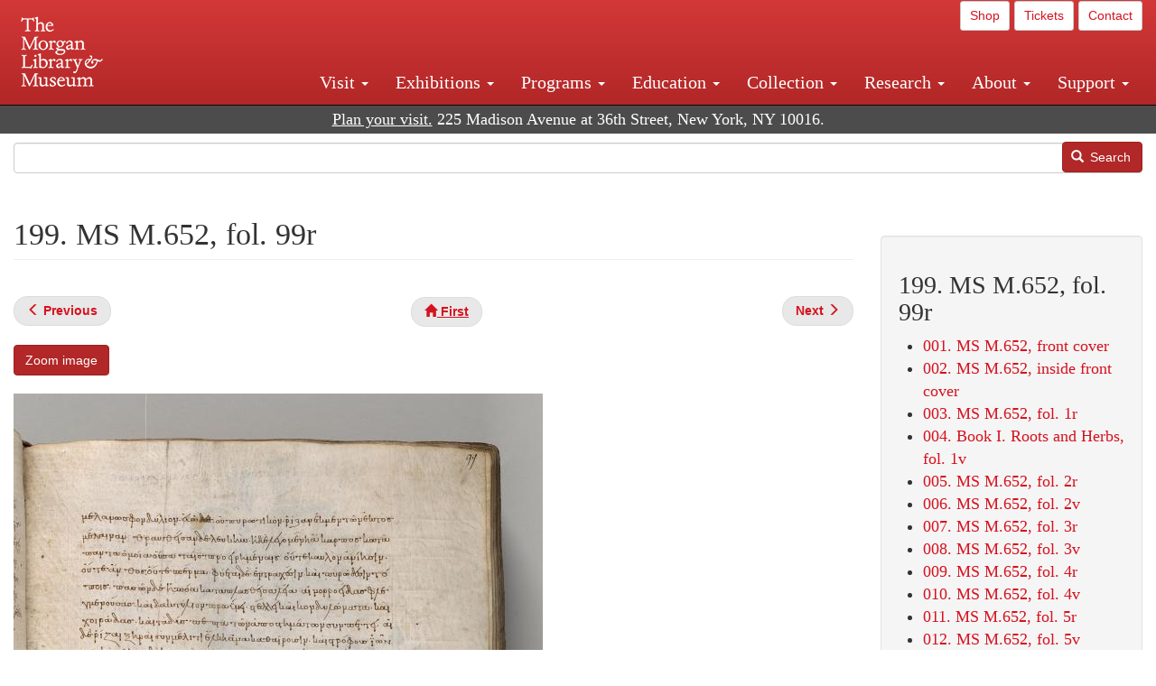

--- FILE ---
content_type: text/html; charset=UTF-8
request_url: https://www.themorgan.org/collection/de-materia-medica/143825/199
body_size: 16498
content:
<!DOCTYPE html>
<html  lang="en" dir="ltr">
  <head>
    <meta charset="utf-8" />
<noscript><style>form.antibot * :not(.antibot-message) { display: none !important; }</style>
</noscript><link rel="canonical" href="https://www.themorgan.org/collection/de-materia-medica/143825/199" />
<meta name="google-site-verification" content="12iEsUu52WF4YXFkCiEOJZr_onOHO364i4TqYHYXOew" />
<link rel="apple-touch-icon" sizes="57x57" href="/sites/default/files/favicons/apple-touch-icon-57x57.png"/>
<link rel="apple-touch-icon" sizes="60x60" href="/sites/default/files/favicons/apple-touch-icon-60x60.png"/>
<link rel="apple-touch-icon" sizes="72x72" href="/sites/default/files/favicons/apple-touch-icon-72x72.png"/>
<link rel="apple-touch-icon" sizes="76x76" href="/sites/default/files/favicons/apple-touch-icon-76x76.png"/>
<link rel="apple-touch-icon" sizes="114x114" href="/sites/default/files/favicons/apple-touch-icon-114x114.png"/>
<link rel="apple-touch-icon" sizes="120x120" href="/sites/default/files/favicons/apple-touch-icon-120x120.png"/>
<link rel="apple-touch-icon" sizes="144x144" href="/sites/default/files/favicons/apple-touch-icon-144x144.png"/>
<link rel="apple-touch-icon" sizes="152x152" href="/sites/default/files/favicons/apple-touch-icon-152x152.png"/>
<link rel="apple-touch-icon" sizes="180x180" href="/sites/default/files/favicons/apple-touch-icon-180x180.png"/>
<link rel="icon" type="image/png" href="/sites/default/files/favicons/favicon-32x32.png" sizes="32x32"/>
<link rel="icon" type="image/png" href="/sites/default/files/favicons/favicon-194x194.png" sizes="194x194"/>
<link rel="icon" type="image/png" href="/sites/default/files/favicons/favicon-96x96.png" sizes="96x96"/>
<link rel="icon" type="image/png" href="/sites/default/files/favicons/android-chrome-192x192.png" sizes="192x192"/>
<link rel="icon" type="image/png" href="/sites/default/files/favicons/favicon-16x16.png" sizes="16x16"/>
<link rel="manifest" href="/sites/default/files/favicons/android-chrome-manifest.json"/>
<meta name="msapplication-TileColor" content="#ffc40d"/>
<meta name="msapplication-TileImage" content="/sites/default/files/favicons/mstile-144x144.png"/>
<meta name="theme-color" content="#ffffff"/>
<meta name="favicon-generator" content="Drupal responsive_favicons + realfavicongenerator.net" />
<meta name="Generator" content="Drupal 10 (https://www.drupal.org)" />
<meta name="MobileOptimized" content="width" />
<meta name="HandheldFriendly" content="true" />
<meta name="viewport" content="width=device-width, initial-scale=1.0" />
<link rel="stylesheet" href="/sites/default/files/fontyourface/local_fonts/dante/font.css" media="all" />
<link rel="prev" href="/collection/de-materia-medica/143825/198" />
<link rel="up" href="/collection/de-materia-medica/143825" />
<link rel="next" href="/collection/de-materia-medica/143825/200" />

    <title>199. MS M.652, fol. 99r | De materia medica (MS M.652) | The Morgan Library &amp; Museum</title>
    <link rel="stylesheet" media="all" href="/sites/default/files/css/css_OSJZV52DHUMuSz2-UGZ0sP0_4sNQRMRGlqqTwcuPjCk.css?delta=0&amp;language=en&amp;theme=bootstrap_morgan&amp;include=eJxlzEEOgCAMRNELETkSaaEaFB1SStTby84Yk1n8vMUwxS0Yxqrnt0OOOFxEgTIun2SmXmyAik_aK5WJVro-kDIVLK7dzWQfZ03cKTxD98CANVOq_icPyooyxg" />
<link rel="stylesheet" media="all" href="/sites/default/files/css/css_U511muculx7YEB0xzGvh_9SSTYYGy5-EzRqJvACB0NI.css?delta=1&amp;language=en&amp;theme=bootstrap_morgan&amp;include=eJxlzEEOgCAMRNELETkSaaEaFB1SStTby84Yk1n8vMUwxS0Yxqrnt0OOOFxEgTIun2SmXmyAik_aK5WJVro-kDIVLK7dzWQfZ03cKTxD98CANVOq_icPyooyxg" />

    <script type="application/json" data-drupal-selector="drupal-settings-json">{"path":{"baseUrl":"\/","pathPrefix":"","currentPath":"node\/1364821","currentPathIsAdmin":false,"isFront":false,"currentLanguage":"en"},"pluralDelimiter":"\u0003","suppressDeprecationErrors":true,"ajaxPageState":{"libraries":"[base64]","theme":"bootstrap_morgan","theme_token":null},"ajaxTrustedUrl":{"\/search":true},"gtag":{"tagId":"G-XVMVPQFT4K","consentMode":false,"otherIds":["DC-10905669","AW-1029644845",""],"events":[],"additionalConfigInfo":[]},"back_to_top":{"back_to_top_button_trigger":100,"back_to_top_speed":1200,"back_to_top_prevent_on_mobile":true,"back_to_top_prevent_in_admin":false,"back_to_top_button_type":"image","back_to_top_button_text":"Back to top"},"colorbox":{"opacity":"0.85","current":"{current} of {total}","previous":"\u00ab Prev","next":"Next \u00bb","close":"Close","maxWidth":"98%","maxHeight":"98%","fixed":true,"mobiledetect":true,"mobiledevicewidth":"480px"},"copyprevention":{"body":[],"images":{"contextmenu":"contextmenu"},"images_min_dimension":150,"transparentgif":"https:\/\/www.themorgan.org\/modules\/contrib\/copyprevention\/transparent.gif"},"bootstrap":{"forms_has_error_value_toggle":1,"modal_animation":1,"modal_backdrop":"true","modal_focus_input":1,"modal_keyboard":1,"modal_select_text":1,"modal_show":1,"modal_size":"","popover_enabled":1,"popover_animation":1,"popover_auto_close":1,"popover_container":"body","popover_content":"","popover_delay":"0","popover_html":0,"popover_placement":"right","popover_selector":"","popover_title":"","popover_trigger":"click"},"user":{"uid":0,"permissionsHash":"c75e8bdc907009b292713e214b39a434c695586c77eb29f90c86458fa405b285"}}</script>
<script src="/sites/default/files/js/js_3lKwFo5Qy96DHydonLi5fGoEp4bJwillQdTJnGzTprw.js?scope=header&amp;delta=0&amp;language=en&amp;theme=bootstrap_morgan&amp;include=eJxljwEKwzAIRS9U6pGCaWxI52KwtutuP2FsWTsQ-f8_RYw43YKJV4PYdVjWIYrYaooOPio0pVBqsR_YpMlOOkzColEOSDTjxvYNfIFLJbj4zlkwwck5a0-_tVO1IhXO1qkSJN0a8pgKsuQRFzyGLJKZgmGG7O3q30MPirPoPfQP_pIXI0RuWg"></script>
<script src="/modules/contrib/google_tag/js/gtag.js?t8tesg"></script>

  </head>
  <body class="page-node-1364821 page-node-type-digital_facsimile_pages fontyourface path-node page-node-type-digital-facsimile-pages navbar-is-fixed-top has-glyphicons">
    <a href="#main-content" class="visually-hidden focusable skip-link">
      Skip to main content
    </a>
    
      <div class="dialog-off-canvas-main-canvas" data-off-canvas-main-canvas>
              <header class="navbar navbar-inverse navbar-fixed-top" id="navbar" role="banner">
              <div class="container-fluid">
            <div class="navbar-header">
          <div class="region region-navigation">
          <a class="logo navbar-btn pull-left" href="/" title="Home" rel="home">
      <img src="/sites/default/files/Morgan_horizontal-white2.png" alt="Home" />
    </a>
      
  </div>

                          <button type="button" class="navbar-toggle collapsed" data-toggle="collapse" data-target="#navbar-collapse" aria-expanded="false">
            <span class="sr-only">Toggle navigation</span>
            <span class="icon-bar"></span>
            <span class="icon-bar"></span>
            <span class="icon-bar"></span>
          </button>
              </div>

                    <div id="navbar-collapse" class="navbar-collapse collapse">
            <div class="region region-navigation-collapsible">
    <section id="block-bootstrap-morgan-utilitymenu" class="block block-block-content block-block-contentd2421468-d48b-466e-a029-e4c7e7d23de0 clearfix">
  
    

      
            <div class="field field--name-body field--type-text-with-summary field--label-hidden field--item"><p style="text-align: right;"><a class="btn btn-default btn-sm" href="https://shop.themorgan.org">Shop</a> <a class="btn btn-default btn-sm" href="https://mpv.tickets.com/schedule/?agency=MGLV_ADM_MPV&orgid=51849">Tickets</a> <a class="btn btn-default btn-sm" href="/contact">Contact</a></p></div>
      
  </section>

<nav role="navigation" aria-labelledby="block-bootstrap-morgan-main-menu-menu" id="block-bootstrap-morgan-main-menu">
            
  <h2 class="visually-hidden" id="block-bootstrap-morgan-main-menu-menu">Main navigation</h2>
  

        
      <ul class="menu menu--main nav navbar-nav">
                      <li class="expanded dropdown first">
                                                                    <a href="/visit" class="dropdown-toggle" data-toggle="dropdown" data-drupal-link-system-path="node/1154336">Visit <span class="caret"></span></a>
                        <ul class="dropdown-menu">
                      <li class="first">
                                        <a href="/visit" data-drupal-link-system-path="node/1154336">Hours, Admission, and Directions</a>
              </li>
                      <li>
                                        <a href="https://mpv.tickets.com/schedule/?agency=MGLV_ADM_MPV&amp;orgid=51849#/?view=list&amp;includePackages=true">Purchase Tickets</a>
              </li>
                      <li>
                                        <a href="/visit/accessibility" data-drupal-link-system-path="node/73">Accessibility</a>
              </li>
                      <li>
                                        <a href="/visit/audio-guide" data-drupal-link-system-path="node/60">Map and Audio Guide</a>
              </li>
                      <li>
                                        <a href="/visit/dining" data-drupal-link-system-path="node/7709121">Dining</a>
              </li>
                      <li>
                                        <a href="/visit/group-tours-and-visits" data-drupal-link-system-path="node/62">Tours and Group Visits</a>
              </li>
                      <li>
                                        <a href="/visit/guidelines" data-drupal-link-system-path="node/74">Visitor Guidelines and Policies</a>
              </li>
                      <li class="last">
                                        <a href="/visit/faq" data-drupal-link-system-path="visit/faq">FAQ</a>
              </li>
        </ul>
  
              </li>
                      <li class="expanded dropdown">
                                                                    <a href="/exhibitions/current" class="dropdown-toggle" data-toggle="dropdown" data-drupal-link-system-path="exhibitions/current">Exhibitions <span class="caret"></span></a>
                        <ul class="dropdown-menu">
                      <li class="first">
                                        <a href="/exhibitions/current" data-drupal-link-system-path="exhibitions/current">Current</a>
              </li>
                      <li>
                                        <a href="/exhibitions/upcoming" data-drupal-link-system-path="exhibitions/upcoming">Upcoming</a>
              </li>
                      <li>
                                        <a href="/exhibitions/online" data-drupal-link-system-path="exhibitions/online">Online</a>
              </li>
                      <li>
                                        <a href="/exhibitions/past" data-drupal-link-system-path="exhibitions/past">Past</a>
              </li>
                      <li class="last">
                                        <a href="/videos/exhibitions">Videos</a>
              </li>
        </ul>
  
              </li>
                      <li class="expanded dropdown">
                                                                    <a href="/programs" class="dropdown-toggle" data-toggle="dropdown" data-drupal-link-system-path="node/7709096">Programs <span class="caret"></span></a>
                        <ul class="dropdown-menu">
                      <li class="first">
                                        <a href="/programs" data-drupal-link-system-path="node/7709096">About Programs</a>
              </li>
                      <li>
                                        <a href="/programs/list" data-drupal-link-system-path="programs/list">Concerts, Talks, and More</a>
              </li>
                      <li>
                                        <a href="/calendar" data-drupal-link-system-path="calendar">Calendar</a>
              </li>
                      <li>
                                        <a href="/programs/tours" data-drupal-link-system-path="node/7709111">Tours</a>
              </li>
                      <li>
                                        <a href="/family-programs" data-drupal-link-system-path="node/7709116">Family Programs</a>
              </li>
                      <li>
                                        <a href="/programs/college-programs" data-drupal-link-system-path="node/58836">College Programs</a>
              </li>
                      <li>
                                        <a href="/education/teen-programs" data-drupal-link-system-path="node/1465181">Teen Programs</a>
              </li>
                      <li class="last">
                                        <a href="/videos/programs" data-drupal-link-system-path="videos/programs">Videos</a>
              </li>
        </ul>
  
              </li>
                      <li class="expanded dropdown">
                                                                    <a href="/education/overview" class="dropdown-toggle" data-toggle="dropdown" data-drupal-link-system-path="node/79">Education <span class="caret"></span></a>
                        <ul class="dropdown-menu">
                      <li class="first">
                                        <a href="/education/overview" data-drupal-link-system-path="node/79">Mission and Programs Overview</a>
              </li>
                      <li>
                                        <a href="/education/NYCurriculum" data-drupal-link-system-path="node/81">Common Core State Standards</a>
              </li>
                      <li>
                                        <a href="/education/how-to-book-a-class" data-drupal-link-system-path="node/82">How to Book a Class</a>
              </li>
                      <li>
                                        <a href="/education/programs" data-drupal-link-system-path="node/80">School and Camp Programs</a>
              </li>
                      <li>
                                        <a href="/education/morgan-book-project" data-drupal-link-system-path="node/84">The Morgan Book Project</a>
              </li>
                      <li>
                                        <a href="/education/teacher-programs" data-drupal-link-system-path="node/1459641">Teacher Programs</a>
              </li>
                      <li class="last">
                                        <a href="/education/virtual-field-trips" data-drupal-link-system-path="node/1146361">Virtual School Programs</a>
              </li>
        </ul>
  
              </li>
                      <li class="expanded dropdown">
                                                                    <a href="/collection" class="dropdown-toggle" data-toggle="dropdown" data-drupal-link-system-path="node/1413081">Collection <span class="caret"></span></a>
                        <ul class="dropdown-menu">
                      <li class="first">
                                        <a href="/collection-highlights" data-drupal-link-system-path="collection-highlights">Collection Highlights</a>
              </li>
                      <li>
                                        <a href="/collection/curatorial-departments" data-drupal-link-system-path="node/7707836">Curatorial Departments</a>
              </li>
                      <li class="expanded dropdown">
                                                                    <a href="/collection" class="dropdown-toggle" data-toggle="dropdown" data-drupal-link-system-path="node/1413081">Collection Online <span class="caret"></span></a>
                        <ul class="dropdown-menu">
                      <li class="first">
                                        <a href="/drawings" data-drupal-link-system-path="node/12651">Drawings Online</a>
              </li>
                      <li>
                                        <a href="/manuscripts/list" data-drupal-link-system-path="manuscripts/list">Medieval &amp; Renaissance Manuscripts</a>
              </li>
                      <li>
                                        <a href="/music-manuscripts-and-printed-music/list" data-drupal-link-system-path="music-manuscripts-and-printed-music/list">Music Manuscripts and Printed Music</a>
              </li>
                      <li>
                                        <a href="/objects/images" data-drupal-link-system-path="objects/images">Paintings &amp; Art Objects</a>
              </li>
                      <li>
                                        <a href="/papyri/grid" data-drupal-link-system-path="papyri/grid">Papyri</a>
              </li>
                      <li>
                                        <a href="/rembrandt" data-drupal-link-system-path="node/7707916">Rembrandt Prints</a>
              </li>
                      <li class="last">
                                        <a href="/morgan-syndicate-books" data-drupal-link-system-path="node/7708926">Syndicate records of the Morgan financial firms, 1882–1933</a>
              </li>
        </ul>
  
              </li>
                      <li>
                                        <a href="/digital-facsimiles" data-drupal-link-system-path="digital-facsimiles">Digital Facsimiles</a>
              </li>
                      <li>
                                        <a href="/thaw-conservation-center" data-drupal-link-system-path="node/7709041">Thaw Conservation Center</a>
              </li>
                      <li>
                                        <a href="/loan-request-form" data-drupal-link-system-path="node/7709181">Loan Request</a>
              </li>
                      <li class="last">
                                        <a href="/videos/collection">Videos</a>
              </li>
        </ul>
  
              </li>
                      <li class="expanded dropdown">
                                                                    <a href="/research/services" class="dropdown-toggle" data-toggle="dropdown" data-drupal-link-system-path="node/5194">Research <span class="caret"></span></a>
                        <ul class="dropdown-menu">
                      <li class="first">
                                        <a href="/research/services" data-drupal-link-system-path="node/5194">Research Services</a>
              </li>
                      <li>
                                        <a href="/research/reading-room" data-drupal-link-system-path="node/5756">Reading Room</a>
              </li>
                      <li>
                                        <a href="/research/drawing-study-center" data-drupal-link-system-path="node/5757">Drawing Study Center</a>
              </li>
                      <li>
                                        <a href="/research/imaging-and-rights" data-drupal-link-system-path="node/5759">Imaging &amp; Rights</a>
              </li>
                      <li>
                                        <a href="/research/reference-collection" data-drupal-link-system-path="node/5760">Reference Collection</a>
              </li>
                      <li class="expanded dropdown">
                                                                    <a href="/drawing-institute" class="dropdown-toggle" data-toggle="dropdown" data-drupal-link-system-path="node/598">Drawing Institute <span class="caret"></span></a>
                        <ul class="dropdown-menu">
                      <li class="first">
                                        <a href="/drawing-institute/calendar" data-drupal-link-system-path="drawing-institute/calendar">Calendar</a>
              </li>
                      <li>
                                        <a href="/drawing-institute/events" data-drupal-link-system-path="node/24451">Events</a>
              </li>
                      <li>
                                        <a href="/drawing-institute/faq" data-drupal-link-system-path="node/1148366">FAQs</a>
              </li>
                      <li>
                                        <a href="/drawing-institute/call-for-applications" data-drupal-link-system-path="drawing-institute/call-for-applications">Call for Applications</a>
              </li>
                      <li>
                                        <a href="/drawing-institute/fellows" data-drupal-link-system-path="drawing-institute/fellows">Fellows</a>
              </li>
                      <li>
                                        <a href="/drawing-institute/fellowships" data-drupal-link-system-path="node/24456">Fellowships</a>
              </li>
                      <li>
                                        <a href="/drawing-institute/people" data-drupal-link-system-path="node/24461">People</a>
              </li>
                      <li class="last">
                                        <a href="/drawing-institute/videos" data-drupal-link-system-path="node/60466">Videos</a>
              </li>
        </ul>
  
              </li>
                      <li>
                                        <a href="/research/guides" data-drupal-link-system-path="node/5763">Researchers&#039; Guides to the Collections</a>
              </li>
                      <li class="last">
                                        <a href="http://corsair.themorgan.org">CORSAIR Collection Catalog</a>
              </li>
        </ul>
  
              </li>
                      <li class="expanded dropdown">
                                                                    <a href="/about/introduction" class="dropdown-toggle" data-toggle="dropdown" data-drupal-link-system-path="node/4936">About <span class="caret"></span></a>
                        <ul class="dropdown-menu">
                      <li class="expanded dropdown first">
                                                                    <a href="/about/introduction" class="dropdown-toggle" data-toggle="dropdown" data-drupal-link-system-path="node/4936">About the Morgan <span class="caret"></span></a>
                        <ul class="dropdown-menu">
                      <li class="first">
                                        <a href="/about/mission-statement" data-drupal-link-system-path="node/4935">Mission Statement</a>
              </li>
                      <li>
                                        <a href="/about/board" data-drupal-link-system-path="node/47786">Board of Trustees</a>
              </li>
                      <li>
                                        <a href="/about/statement-on-cataloging" data-drupal-link-system-path="node/1162686">Cataloging Principles at the Morgan</a>
              </li>
                      <li>
                                        <a href="/about/living-land-acknowledgment" data-drupal-link-system-path="node/1377301">Living Land Acknowledgment</a>
              </li>
                      <li>
                                        <a href="/about/report-to-donors" data-drupal-link-system-path="node/5191">Report to Donors</a>
              </li>
                      <li>
                                        <a href="/about/strategic-plan" data-drupal-link-system-path="node/1424701">Strategic Plan</a>
              </li>
                      <li class="last">
                                        <a href="/about/centennial" data-drupal-link-system-path="node/1422641">The Morgan at 100</a>
              </li>
        </ul>
  
              </li>
                      <li class="expanded dropdown">
                                                                    <a href="/architecture" class="dropdown-toggle" data-toggle="dropdown" data-drupal-link-system-path="node/1179366">Architecture of the Morgan <span class="caret"></span></a>
                        <ul class="dropdown-menu">
                      <li class="first">
                                        <a href="/architecture" data-drupal-link-system-path="node/1179366">Architecture</a>
              </li>
                      <li>
                                        <a href="/the-morgan-campus" data-drupal-link-system-path="the-morgan-campus">The Morgan Campus</a>
              </li>
                      <li class="last">
                                        <a href="/j-pierpont-morgans-library/restoration" data-drupal-link-system-path="node/1109826">Restoration of J. Pierpont Morgan&#039;s Library</a>
              </li>
        </ul>
  
              </li>
                      <li class="expanded dropdown">
                                                                    <a href="/belle-greene" class="dropdown-toggle" data-toggle="dropdown" data-drupal-link-system-path="node/5031">Belle da Costa Greene <span class="caret"></span></a>
                        <ul class="dropdown-menu">
                      <li class="first">
                                        <a href="/belle-greene/portraits" data-drupal-link-system-path="belle-greene/portraits">Belle da Costa Greene: A Portrait Gallery</a>
              </li>
                      <li>
                                        <a href="/belle-greene/letters" data-drupal-link-system-path="node/1179986">Belle da Costa Greene&#039;s Letters to Bernard Berenson</a>
              </li>
                      <li class="last">
                                        <a href="/belle-greene/resources" data-drupal-link-system-path="node/1179991">Additional Resources</a>
              </li>
        </ul>
  
              </li>
                      <li>
                                        <a href="/press-room" data-drupal-link-system-path="node/7709061">Press Room</a>
              </li>
                      <li>
                                        <a href="/blog" data-drupal-link-system-path="blog">Blog</a>
              </li>
                      <li class="expanded dropdown">
                                                                    <a href="/opportunities/employment" class="dropdown-toggle" data-toggle="dropdown" data-drupal-link-system-path="taxonomy/term/28556">Opportunities <span class="caret"></span></a>
                        <ul class="dropdown-menu">
                      <li class="first">
                                        <a href="/opportunities/employment" data-drupal-link-system-path="taxonomy/term/28556">Employment</a>
              </li>
                      <li>
                                        <a href="/opportunities/fellowships" data-drupal-link-system-path="taxonomy/term/28561">Fellowships</a>
              </li>
                      <li>
                                        <a href="/opportunities/internships" data-drupal-link-system-path="node/1381491">Internships</a>
              </li>
                      <li class="last">
                                        <a href="/opportunities/other" data-drupal-link-system-path="taxonomy/term/28566"> Other Opportunities</a>
              </li>
        </ul>
  
              </li>
                      <li class="last">
                                        <a href="/about/message-from-the-director" data-drupal-link-system-path="node/53521">Message from the Director</a>
              </li>
        </ul>
  
              </li>
                      <li class="expanded dropdown last">
                                                                    <a href="/support/default" class="dropdown-toggle" data-toggle="dropdown" data-drupal-link-system-path="node/1415916">Support <span class="caret"></span></a>
                        <ul class="dropdown-menu">
                      <li class="first">
                                        <a href="/membership" data-drupal-link-system-path="node/1419741">Membership</a>
              </li>
                      <li>
                                        <a href="/support/donation" data-drupal-link-system-path="node/1173376">Make a Donation</a>
              </li>
                      <li>
                                        <a href="/support/corporate" data-drupal-link-system-path="node/5717">Corporate Membership</a>
              </li>
                      <li>
                                        <a href="/support/entertaining" data-drupal-link-system-path="node/5718">Corporate Entertaining</a>
              </li>
                      <li>
                                        <a href="/support/annual" data-drupal-link-system-path="node/5722">Annual Fund</a>
              </li>
                      <li>
                                        <a href="/support/planned-giving" data-drupal-link-system-path="node/35566">Planned Giving</a>
              </li>
                      <li>
                                        <a href="/support/sponsorship" data-drupal-link-system-path="node/5721">Sponsorship</a>
              </li>
                      <li>
                                        <a href="/support/events" data-drupal-link-system-path="support/events">Benefit Events</a>
              </li>
                      <li class="last">
                                        <a href="/support/volunteer" data-drupal-link-system-path="node/1136866">Volunteer</a>
              </li>
        </ul>
  
              </li>
        </ul>
  

  </nav>

  </div>

        </div>
                    </div>
          </header>
  
  <div role="main" class="main-container container-fluid js-quickedit-main-content">
    <div class="row">

                              <div class="col-sm-12" role="heading">
              <div class="region region-header">
    <section id="block-address" class="block block-block-content block-block-content37e2fe48-b16e-476e-89ff-9b714b5ce737 clearfix">
  
    

      
            <div class="field field--name-body field--type-text-with-summary field--label-hidden field--item"><!--<p class="address-top">225 Madison Avenue at 36th Street, New York, NY 10016. Just a short walk from Grand Central and Penn Station</p>-->

<p class="address-top mobile-hide" style="margin-top: 52px; font-size: 18px;"><a href="/visit" style="text-decoration: underline !important;" class="white">Plan your visit.</a> 225 Madison Avenue at 36th Street, New York, NY 10016.</p>

<p class="address-top desktop-hide" style="margin-top: 40px; font-size: 14px;"><a href="/visit" style="text-decoration: underline !important;" class="white">Plan your visit.</a> 225 Madison Avenue at 36th Street, New York, NY 10016.</p></div>
      
  </section>

<section class="search-api-form block block-search-api-block block-search-api-form-block clearfix" data-drupal-selector="search-api-form" id="block-bootstrap-morgan-searchapiform">
  
    

      <form action="/search" method="get" id="search-api-form" accept-charset="UTF-8">
  <div class="form-item js-form-item form-type-search js-form-type-search form-item-search-api-fulltext js-form-item-search-api-fulltext form-no-label form-group">
      <label for="edit-search-api-fulltext" class="control-label sr-only">Search</label>
  
  
  <input title="Enter the terms you wish to search for." data-drupal-selector="edit-search-api-fulltext" class="form-search form-control" placeholder="" type="search" id="edit-search-api-fulltext" name="search_api_fulltext" value="" size="15" maxlength="128" />

  
  
  </div>
<div data-drupal-selector="edit-actions" class="form-actions form-group js-form-wrapper form-wrapper" id="edit-actions"><button data-drupal-selector="edit-submit" class="button js-form-submit form-submit btn-primary btn icon-before" type="submit" id="edit-submit" value="Search"><span class="icon glyphicon glyphicon-search" aria-hidden="true"></span>
Search</button></div>

</form>

  </section>


  </div>

          </div>
              
            
                  <section class="col-sm-9">

                                      <div class="highlighted">  <div class="region region-highlighted">
    <div data-drupal-messages-fallback class="hidden"></div>

  </div>
</div>
                  
                
                          <a id="main-content"></a>
            <div class="region region-content">
        <h1 class="page-header">
<span>199. MS M.652, fol. 99r</span>
</h1>

  
<article data-history-node-id="1364821" class="digital-facsimile-pages full clearfix">

  
    

  
  <div class="content">
      <nav role="navigation" aria-labelledby="book-label-1359961">
   
          <!--<h2>Book traversal links for 199. MS M.652, fol. 99r</h2>-->
      <ul class="pager clearfix">
              <li class="previous">
          <a class="page-previous" href="/collection/de-materia-medica/143825/198" rel="prev" title="Go to previous page"><span class="glyphicon glyphicon-menu-left"></span> <b>Previous</b> </a>
        </li>
                    <li>
          <a class="page-home" href="/collection/de-materia-medica/143825" title="Go to parent page"><span class="glyphicon glyphicon-home"></span> <b>First</b></a>
        </li>
                    <li class="next">
          <a class="page-next" href="/collection/de-materia-medica/143825/200" rel="next" title="Go to next page"> <b>Next</b> <span class="glyphicon glyphicon-menu-right"></span></a>
        </li>
          </ul>
      </nav>

    
            <div class="field field--name-field-zoom-link field--type-link field--label-hidden field--item"><a href="https://host.themorgan.org/facsimile/m652/default.asp?id=199&amp;width=100%25&amp;height=100%25&amp;iframe=true" rel="nofollow">Zoom image</a></div>
      
      <div class="field field--name-field-image field--type-image field--label-hidden field--items">
              <div class="field--item">  <img loading="lazy" src="/sites/default/files/styles/largest_800_x_800_/public/facsimile/143825/143825v_0218.jpg?itok=vbxHgQrI" width="586" height="800" class="img-responsive" />


</div>
          </div>
  
            <div class="field field--name-field-download field--type-file field--label-hidden field--item"><a href="/sites/default/files/facsimile/143825/143825v_0218.jpg" class="file-download file-download-image file-download-jpeg btn btn-primary white" download>Download (1.04 MB)</a></div>
      
            <div class="field field--name-field-creator field--type-string field--label-hidden field--item">Dioscorides Pedanius, of Anazarbos</div>
      
            <div class="field field--name-field-object-title field--type-text-long field--label-hidden field--item"><p><em>De materia medica</em></p>
</div>
      
            <div class="field field--name-field-display-date field--type-string field--label-hidden field--item">mid 10th century</div>
      
            <div class="field field--name-field-place field--type-string field--label-hidden field--item">Constantinople</div>
      
            <div class="field field--name-field-dimensions field--type-string-long field--label-hidden field--item">395 x 300 mm</div>
      
            <div class="field field--name-field-accession-number field--type-string field--label-hidden field--item">MS M.652</div>
      
            <div class="field field--name-field-credit-line field--type-text-long field--label-hidden field--item"><p>Purchased by J.P. Morgan (1867-1943), 1920</p>
</div>
      
  <div class="field field--name-field-catalog-link field--type-link field--label-inline">
    <div class="field--label">Catalog link</div>
              <div class="field--item"><a href="http://corsair.themorgan.org/vwebv/holdingsInfo?bibId=143825">See more information »</a></div>
          </div>

            <div class="field field--name-body field--type-text-with-summary field--label-hidden field--item"><p>Rosemary Frankincense (Ferula ferulago), inscribed libanotis hetera.</p>
</div>
        <nav role="navigation" aria-labelledby="book-label-1359961">
   
          <!--<h2>Book traversal links for 199. MS M.652, fol. 99r</h2>-->
      <ul class="pager clearfix">
              <li class="previous">
          <a class="page-previous" href="/collection/de-materia-medica/143825/198" rel="prev" title="Go to previous page"><span class="glyphicon glyphicon-menu-left"></span> <b>Previous</b> </a>
        </li>
                    <li>
          <a class="page-home" href="/collection/de-materia-medica/143825" title="Go to parent page"><span class="glyphicon glyphicon-home"></span> <b>First</b></a>
        </li>
                    <li class="next">
          <a class="page-next" href="/collection/de-materia-medica/143825/200" rel="next" title="Go to next page"> <b>Next</b> <span class="glyphicon glyphicon-menu-right"></span></a>
        </li>
          </ul>
      </nav>

  </div>

</article>


  </div>

              </section>

                              <aside class="col-sm-3" role="complementary">
              <div class="well region region-sidebar-second">
    <section id="block-bootstrap-morgan-booknavigation" class="block block-book block-book-navigation clearfix">
  
      <h2 class="block-title">199. MS M.652, fol. 99r</h2>
    

      
              <ul>
              <li>
        <a href="/collection/de-materia-medica/143825/1" hreflang="en">001. MS M.652, front cover</a>
              </li>
          <li>
        <a href="/collection/de-materia-medica/143825/2" hreflang="en">002. MS M.652, inside front cover</a>
              </li>
          <li>
        <a href="/collection/de-materia-medica/143825/3" hreflang="en">003. MS M.652, fol. 1r</a>
              </li>
          <li>
        <a href="/collection/de-materia-medica/143825/4" hreflang="en">004. Book I. Roots and Herbs, fol. 1v</a>
              </li>
          <li>
        <a href="/collection/de-materia-medica/143825/5" hreflang="en">005. MS M.652, fol. 2r</a>
              </li>
          <li>
        <a href="/collection/de-materia-medica/143825/6" hreflang="en">006. MS M.652, fol. 2v</a>
              </li>
          <li>
        <a href="/collection/de-materia-medica/143825/7" hreflang="en">007. MS M.652, fol. 3r</a>
              </li>
          <li>
        <a href="/collection/de-materia-medica/143825/8" hreflang="en">008. MS M.652, fol. 3v</a>
              </li>
          <li>
        <a href="/collection/de-materia-medica/143825/9" hreflang="en">009. MS M.652, fol. 4r</a>
              </li>
          <li>
        <a href="/collection/de-materia-medica/143825/10" hreflang="en">010. MS M.652, fol. 4v</a>
              </li>
          <li>
        <a href="/collection/de-materia-medica/143825/11" hreflang="en">011. MS M.652, fol. 5r</a>
              </li>
          <li>
        <a href="/collection/de-materia-medica/143825/12" hreflang="en">012. MS M.652, fol. 5v</a>
              </li>
          <li>
        <a href="/collection/de-materia-medica/143825/13" hreflang="en">013. MS M.652, fol. 6r</a>
              </li>
          <li>
        <a href="/collection/de-materia-medica/143825/14" hreflang="en">014. MS M.652, fol. 6v</a>
              </li>
          <li>
        <a href="/collection/de-materia-medica/143825/15" hreflang="en">015. MS M.652, fol. 7r</a>
              </li>
          <li>
        <a href="/collection/de-materia-medica/143825/16" hreflang="en">016. MS M.652, fol. 7v</a>
              </li>
          <li>
        <a href="/collection/de-materia-medica/143825/17" hreflang="en">017. MS M.652, fol. 8r</a>
              </li>
          <li>
        <a href="/collection/de-materia-medica/143825/18" hreflang="en">018. MS M.652, fol. 8v</a>
              </li>
          <li>
        <a href="/collection/de-materia-medica/143825/19" hreflang="en">019. MS M.652, fol. 9r</a>
              </li>
          <li>
        <a href="/collection/de-materia-medica/143825/20" hreflang="en">020. MS M.652, fol. 9v</a>
              </li>
          <li>
        <a href="/collection/de-materia-medica/143825/21" hreflang="en">021. MS M.652, fol. 10r</a>
              </li>
          <li>
        <a href="/collection/de-materia-medica/143825/22" hreflang="en">022. MS M.652, fol. 10v</a>
              </li>
          <li>
        <a href="/collection/de-materia-medica/143825/23" hreflang="en">023. MS M.652, fol. 11r</a>
              </li>
          <li>
        <a href="/collection/de-materia-medica/143825/24" hreflang="en">024. MS M.652, fol. 11v</a>
              </li>
          <li>
        <a href="/collection/de-materia-medica/143825/25" hreflang="en">025. MS M.652, fol. 12r</a>
              </li>
          <li>
        <a href="/collection/de-materia-medica/143825/26" hreflang="en">026. MS M.652, fol. 12v</a>
              </li>
          <li>
        <a href="/collection/de-materia-medica/143825/27" hreflang="en">027. MS M.652, fol. 13r</a>
              </li>
          <li>
        <a href="/collection/de-materia-medica/143825/28" hreflang="en">028. MS M.652, fol. 13v</a>
              </li>
          <li>
        <a href="/collection/de-materia-medica/143825/29" hreflang="en">029. MS M.652, fol. 14r</a>
              </li>
          <li>
        <a href="/collection/de-materia-medica/143825/30" hreflang="en">030. MS M.652, fol. 14v</a>
              </li>
          <li>
        <a href="/collection/de-materia-medica/143825/31" hreflang="en">031. MS M.652, fol. 15r</a>
              </li>
          <li>
        <a href="/collection/de-materia-medica/143825/32" hreflang="en">032. MS M.652, fol. 15v</a>
              </li>
          <li>
        <a href="/collection/de-materia-medica/143825/33" hreflang="en">033. MS M.652, fol. 16r</a>
              </li>
          <li>
        <a href="/collection/de-materia-medica/143825/34" hreflang="en">034. MS M.652, fol. 16v</a>
              </li>
          <li>
        <a href="/collection/de-materia-medica/143825/35" hreflang="en">035. MS M.652, fol. 17r</a>
              </li>
          <li>
        <a href="/collection/de-materia-medica/143825/36" hreflang="en">036. MS M.652, fol. 17v</a>
              </li>
          <li>
        <a href="/collection/de-materia-medica/143825/37" hreflang="en">037. MS M.652, fol. 18r</a>
              </li>
          <li>
        <a href="/collection/de-materia-medica/143825/38" hreflang="en">038. MS M.652, fol. 18v</a>
              </li>
          <li>
        <a href="/collection/de-materia-medica/143825/39" hreflang="en">039. MS M.652, fol. 19r</a>
              </li>
          <li>
        <a href="/collection/de-materia-medica/143825/40" hreflang="en">040. MS M.652, fol. 19v</a>
              </li>
          <li>
        <a href="/collection/de-materia-medica/143825/41" hreflang="en">041. MS M.652, fol. 20r</a>
              </li>
          <li>
        <a href="/collection/de-materia-medica/143825/42" hreflang="en">042. MS M.652, fol. 20v</a>
              </li>
          <li>
        <a href="/collection/de-materia-medica/143825/43" hreflang="en">043. MS M.652, fol. 21r</a>
              </li>
          <li>
        <a href="/collection/de-materia-medica/143825/44" hreflang="en">044. MS M.652, fol. 21v</a>
              </li>
          <li>
        <a href="/collection/de-materia-medica/143825/45" hreflang="en">045. MS M.652, fol. 22r</a>
              </li>
          <li>
        <a href="/collection/de-materia-medica/143825/46" hreflang="en">046. MS M.652, fol. 22v</a>
              </li>
          <li>
        <a href="/collection/de-materia-medica/143825/47" hreflang="en">047. MS M.652, fol. 23r</a>
              </li>
          <li>
        <a href="/collection/de-materia-medica/143825/48" hreflang="en">048. MS M.652, fol. 23v</a>
              </li>
          <li>
        <a href="/collection/de-materia-medica/143825/49" hreflang="en">049. MS M.652, fol. 24r</a>
              </li>
          <li>
        <a href="/collection/de-materia-medica/143825/50" hreflang="en">050. MS M.652, fol. 24v</a>
              </li>
          <li>
        <a href="/collection/de-materia-medica/143825/51" hreflang="en">051. MS M.652, fol. 25r</a>
              </li>
          <li>
        <a href="/collection/de-materia-medica/143825/52" hreflang="en">052. MS M.652, fol. 25v</a>
              </li>
          <li>
        <a href="/collection/de-materia-medica/143825/53" hreflang="en">053. MS M.652, fol. 26r</a>
              </li>
          <li>
        <a href="/collection/de-materia-medica/143825/54" hreflang="en">054. MS M.652, fol. 26v</a>
              </li>
          <li>
        <a href="/collection/de-materia-medica/143825/55" hreflang="en">055. MS M.652, fol. 27r</a>
              </li>
          <li>
        <a href="/collection/de-materia-medica/143825/56" hreflang="en">056. MS M.652, fol. 27v</a>
              </li>
          <li>
        <a href="/collection/de-materia-medica/143825/57" hreflang="en">057. MS M.652, fol. 28r</a>
              </li>
          <li>
        <a href="/collection/de-materia-medica/143825/58" hreflang="en">058. MS M.652, fol. 28v</a>
              </li>
          <li>
        <a href="/collection/de-materia-medica/143825/59" hreflang="en">059. MS M.652, fol. 29r</a>
              </li>
          <li>
        <a href="/collection/de-materia-medica/143825/60" hreflang="en">060. MS M.652, fol. 29v</a>
              </li>
          <li>
        <a href="/collection/de-materia-medica/143825/61" hreflang="en">061. MS M.652, fol. 30r</a>
              </li>
          <li>
        <a href="/collection/de-materia-medica/143825/62" hreflang="en">062. MS M.652, fol. 30v</a>
              </li>
          <li>
        <a href="/collection/de-materia-medica/143825/63" hreflang="en">063. MS M.652, fol. 31r</a>
              </li>
          <li>
        <a href="/collection/de-materia-medica/143825/64" hreflang="en">064. MS M.652, fol. 31v</a>
              </li>
          <li>
        <a href="/collection/de-materia-medica/143825/65" hreflang="en">065. MS M.652, fol. 32r</a>
              </li>
          <li>
        <a href="/collection/de-materia-medica/143825/66" hreflang="en">066. MS M.652, fol. 32v</a>
              </li>
          <li>
        <a href="/collection/de-materia-medica/143825/67" hreflang="en">067. MS M.652, fol. 33r</a>
              </li>
          <li>
        <a href="/collection/de-materia-medica/143825/68" hreflang="en">068. MS M.652, fol. 33v</a>
              </li>
          <li>
        <a href="/collection/de-materia-medica/143825/69" hreflang="en">069. MS M.652, fol. 34r</a>
              </li>
          <li>
        <a href="/collection/de-materia-medica/143825/70" hreflang="en">070. MS M.652, fol. 34v</a>
              </li>
          <li>
        <a href="/collection/de-materia-medica/143825/71" hreflang="en">071. MS M.652, fol. 35r</a>
              </li>
          <li>
        <a href="/collection/de-materia-medica/143825/72" hreflang="en">072. MS M.652, fol. 35v</a>
              </li>
          <li>
        <a href="/collection/de-materia-medica/143825/73" hreflang="en">073. MS M.652, fol. 36r</a>
              </li>
          <li>
        <a href="/collection/de-materia-medica/143825/74" hreflang="en">074. MS M.652, fol. 36v</a>
              </li>
          <li>
        <a href="/collection/de-materia-medica/143825/75" hreflang="en">075. MS M.652, fol. 37r</a>
              </li>
          <li>
        <a href="/collection/de-materia-medica/143825/76" hreflang="en">076. MS M.652, fol. 37v</a>
              </li>
          <li>
        <a href="/collection/de-materia-medica/143825/77" hreflang="en">077. MS M.652, fol. 38r</a>
              </li>
          <li>
        <a href="/collection/de-materia-medica/143825/78" hreflang="en">078. MS M.652, fol. 38v</a>
              </li>
          <li>
        <a href="/collection/de-materia-medica/143825/79" hreflang="en">079. MS M.652, fol. 39r</a>
              </li>
          <li>
        <a href="/collection/de-materia-medica/143825/80" hreflang="en">080. MS M.652, fol. 39v</a>
              </li>
          <li>
        <a href="/collection/de-materia-medica/143825/81" hreflang="en">081. MS M.652, fol. 40r</a>
              </li>
          <li>
        <a href="/collection/de-materia-medica/143825/82" hreflang="en">082. MS M.652, fol. 40v</a>
              </li>
          <li>
        <a href="/collection/de-materia-medica/143825/83" hreflang="en">083. MS M.652, fol. 41r</a>
              </li>
          <li>
        <a href="/collection/de-materia-medica/143825/84" hreflang="en">084. MS M.652, fol. 41v</a>
              </li>
          <li>
        <a href="/collection/de-materia-medica/143825/85" hreflang="en">085. MS M.652, fol. 42r</a>
              </li>
          <li>
        <a href="/collection/de-materia-medica/143825/86" hreflang="en">086. MS M.652, fol. 42v</a>
              </li>
          <li>
        <a href="/collection/de-materia-medica/143825/87" hreflang="en">087. MS M.652, fol. 43r</a>
              </li>
          <li>
        <a href="/collection/de-materia-medica/143825/88" hreflang="en">088. MS M.652, fol. 43v</a>
              </li>
          <li>
        <a href="/collection/de-materia-medica/143825/89" hreflang="en">089. MS M.652, fol. 44r</a>
              </li>
          <li>
        <a href="/collection/de-materia-medica/143825/90" hreflang="en">090. MS M.652, fol. 44v</a>
              </li>
          <li>
        <a href="/collection/de-materia-medica/143825/91" hreflang="en">091. MS M.652, fol. 45r</a>
              </li>
          <li>
        <a href="/collection/de-materia-medica/143825/92" hreflang="en">092. MS M.652, fol. 45v</a>
              </li>
          <li>
        <a href="/collection/de-materia-medica/143825/93" hreflang="en">093. MS M.652, fol. 46r</a>
              </li>
          <li>
        <a href="/collection/de-materia-medica/143825/94" hreflang="en">094. MS M.652, fol. 46v</a>
              </li>
          <li>
        <a href="/collection/de-materia-medica/143825/95" hreflang="en">095. MS M.652, fol. 47r</a>
              </li>
          <li>
        <a href="/collection/de-materia-medica/143825/96" hreflang="en">096. MS M.652, fol. 47v</a>
              </li>
          <li>
        <a href="/collection/de-materia-medica/143825/97" hreflang="en">097. MS M.652, fol. 48r</a>
              </li>
          <li>
        <a href="/collection/de-materia-medica/143825/98" hreflang="en">098. MS M.652, fol. 48v</a>
              </li>
          <li>
        <a href="/collection/de-materia-medica/143825/99" hreflang="en">099. MS M.652, fol. 49r</a>
              </li>
          <li>
        <a href="/collection/de-materia-medica/143825/100" hreflang="en">100. MS M.652, fol. 49v</a>
              </li>
          <li>
        <a href="/collection/de-materia-medica/143825/101" hreflang="en">101. MS M.652, fol. 50r</a>
              </li>
          <li>
        <a href="/collection/de-materia-medica/143825/102" hreflang="en">102. MS M.652, fol. 50v</a>
              </li>
          <li>
        <a href="/collection/de-materia-medica/143825/103" hreflang="en">103. MS M.652, fol. 51r</a>
              </li>
          <li>
        <a href="/collection/de-materia-medica/143825/104" hreflang="en">104. MS M.652, fol. 51v</a>
              </li>
          <li>
        <a href="/collection/de-materia-medica/143825/105" hreflang="en">105. MS M.652, fol. 52r</a>
              </li>
          <li>
        <a href="/collection/de-materia-medica/143825/106" hreflang="en">106. MS M.652, fol. 52v</a>
              </li>
          <li>
        <a href="/collection/de-materia-medica/143825/107" hreflang="en">107. MS M.652, fol. 53r</a>
              </li>
          <li>
        <a href="/collection/de-materia-medica/143825/108" hreflang="en">108. MS M.652, fol. 53v</a>
              </li>
          <li>
        <a href="/collection/de-materia-medica/143825/109" hreflang="en">109. MS M.652, fol. 54r</a>
              </li>
          <li>
        <a href="/collection/de-materia-medica/143825/110" hreflang="en">110. MS M.652, fol. 54v</a>
              </li>
          <li>
        <a href="/collection/de-materia-medica/143825/111" hreflang="en">111. MS M.652, fol. 55r</a>
              </li>
          <li>
        <a href="/collection/de-materia-medica/143825/112" hreflang="en">112. MS M.652, fol. 55v</a>
              </li>
          <li>
        <a href="/collection/de-materia-medica/143825/113" hreflang="en">113. MS M.652, fol. 56r</a>
              </li>
          <li>
        <a href="/collection/de-materia-medica/143825/114" hreflang="en">114. MS M.652, fol. 56v</a>
              </li>
          <li>
        <a href="/collection/de-materia-medica/143825/115" hreflang="en">115. MS M.652, fol. 57r</a>
              </li>
          <li>
        <a href="/collection/de-materia-medica/143825/116" hreflang="en">116. MS M.652, fol. 57v</a>
              </li>
          <li>
        <a href="/collection/de-materia-medica/143825/117" hreflang="en">117. MS M.652, fol. 58r</a>
              </li>
          <li>
        <a href="/collection/de-materia-medica/143825/118" hreflang="en">118. MS M.652, fol. 58v</a>
              </li>
          <li>
        <a href="/collection/de-materia-medica/143825/119" hreflang="en">119. MS M.652, fol. 59r</a>
              </li>
          <li>
        <a href="/collection/de-materia-medica/143825/120" hreflang="en">120. MS M.652, fol. 59v</a>
              </li>
          <li>
        <a href="/collection/de-materia-medica/143825/121" hreflang="en">121. MS M.652, fol. 60r</a>
              </li>
          <li>
        <a href="/collection/de-materia-medica/143825/122" hreflang="en">122. MS M.652, fol. 60v</a>
              </li>
          <li>
        <a href="/collection/de-materia-medica/143825/123" hreflang="en">123. MS M.652, fol. 61r</a>
              </li>
          <li>
        <a href="/collection/de-materia-medica/143825/124" hreflang="en">124. MS M.652, fol. 61v</a>
              </li>
          <li>
        <a href="/collection/de-materia-medica/143825/125" hreflang="en">125. MS M.652, fol. 62r</a>
              </li>
          <li>
        <a href="/collection/de-materia-medica/143825/126" hreflang="en">126. MS M.652, fol. 62v</a>
              </li>
          <li>
        <a href="/collection/de-materia-medica/143825/127" hreflang="en">127. MS M.652, fol. 63r</a>
              </li>
          <li>
        <a href="/collection/de-materia-medica/143825/128" hreflang="en">128. MS M.652, fol. 63v</a>
              </li>
          <li>
        <a href="/collection/de-materia-medica/143825/129" hreflang="en">129. MS M.652, fol. 64r</a>
              </li>
          <li>
        <a href="/collection/de-materia-medica/143825/130" hreflang="en">130. MS M.652, fol. 64v</a>
              </li>
          <li>
        <a href="/collection/de-materia-medica/143825/131" hreflang="en">131. MS M.652, fol. 65r</a>
              </li>
          <li>
        <a href="/collection/de-materia-medica/143825/132" hreflang="en">132. MS M.652, fol. 65v</a>
              </li>
          <li>
        <a href="/collection/de-materia-medica/143825/133" hreflang="en">133. MS M.652, fol. 66r</a>
              </li>
          <li>
        <a href="/collection/de-materia-medica/143825/134" hreflang="en">134. MS M.652, fol. 66v</a>
              </li>
          <li>
        <a href="/collection/de-materia-medica/143825/135" hreflang="en">135. MS M.652, fol. 67r</a>
              </li>
          <li>
        <a href="/collection/de-materia-medica/143825/136" hreflang="en">136. MS M.652, fol. 67v</a>
              </li>
          <li>
        <a href="/collection/de-materia-medica/143825/137" hreflang="en">137. MS M.652, fol. 68r</a>
              </li>
          <li>
        <a href="/collection/de-materia-medica/143825/138" hreflang="en">138. MS M.652, fol. 68v</a>
              </li>
          <li>
        <a href="/collection/de-materia-medica/143825/139" hreflang="en">139. MS M.652, fol. 69r</a>
              </li>
          <li>
        <a href="/collection/de-materia-medica/143825/140" hreflang="en">140. MS M.652, fol. 69v</a>
              </li>
          <li>
        <a href="/collection/de-materia-medica/143825/141" hreflang="en">141. MS M.652, fol. 70r</a>
              </li>
          <li>
        <a href="/collection/de-materia-medica/143825/142" hreflang="en">142. MS M.652, fol. 70v</a>
              </li>
          <li>
        <a href="/collection/de-materia-medica/143825/143" hreflang="en">143. MS M.652, fol. 71r</a>
              </li>
          <li>
        <a href="/collection/de-materia-medica/143825/144" hreflang="en">144. MS M.652, fol. 71v</a>
              </li>
          <li>
        <a href="/collection/de-materia-medica/143825/145" hreflang="en">145. MS M.652, fol. 72r</a>
              </li>
          <li>
        <a href="/collection/de-materia-medica/143825/146" hreflang="en">146. MS M.652, fol. 72v</a>
              </li>
          <li>
        <a href="/collection/de-materia-medica/143825/147" hreflang="en">147. MS M.652, fol. 73r</a>
              </li>
          <li>
        <a href="/collection/de-materia-medica/143825/148" hreflang="en">148. MS M.652, fol. 73v</a>
              </li>
          <li>
        <a href="/collection/de-materia-medica/143825/149" hreflang="en">149. MS M.652, fol. 74r</a>
              </li>
          <li>
        <a href="/collection/de-materia-medica/143825/150" hreflang="en">150. MS M.652, fol. 74v</a>
              </li>
          <li>
        <a href="/collection/de-materia-medica/143825/151" hreflang="en">151. MS M.652, fol. 75r</a>
              </li>
          <li>
        <a href="/collection/de-materia-medica/143825/152" hreflang="en">152. MS M.652, fol. 75v</a>
              </li>
          <li>
        <a href="/collection/de-materia-medica/143825/153" hreflang="en">153. MS M.652, fol. 76r</a>
              </li>
          <li>
        <a href="/collection/de-materia-medica/143825/154" hreflang="en">154. MS M.652, fol. 76v</a>
              </li>
          <li>
        <a href="/collection/de-materia-medica/143825/155" hreflang="en">155. MS M.652, fol. 77r</a>
              </li>
          <li>
        <a href="/collection/de-materia-medica/143825/156" hreflang="en">156. MS M.652, fol. 77v</a>
              </li>
          <li>
        <a href="/collection/de-materia-medica/143825/157" hreflang="en">157. MS M.652, fol. 78r</a>
              </li>
          <li>
        <a href="/collection/de-materia-medica/143825/158" hreflang="en">158. MS M.652, fol. 78v</a>
              </li>
          <li>
        <a href="/collection/de-materia-medica/143825/159" hreflang="en">159. MS M.652, fol. 79r</a>
              </li>
          <li>
        <a href="/collection/de-materia-medica/143825/160" hreflang="en">160. MS M.652, fol. 79v</a>
              </li>
          <li>
        <a href="/collection/de-materia-medica/143825/161" hreflang="en">161. MS M.652, fol. 80r</a>
              </li>
          <li>
        <a href="/collection/de-materia-medica/143825/162" hreflang="en">162. MS M.652, fol. 80v</a>
              </li>
          <li>
        <a href="/collection/de-materia-medica/143825/163" hreflang="en">163. MS M.652, fol. 81r</a>
              </li>
          <li>
        <a href="/collection/de-materia-medica/143825/164" hreflang="en">164. MS M.652, fol. 81v</a>
              </li>
          <li>
        <a href="/collection/de-materia-medica/143825/165" hreflang="en">165. MS M.652, fol. 82r</a>
              </li>
          <li>
        <a href="/collection/de-materia-medica/143825/166" hreflang="en">166. MS M.652, fol. 82v</a>
              </li>
          <li>
        <a href="/collection/de-materia-medica/143825/167" hreflang="en">167. MS M.652, fol. 83r</a>
              </li>
          <li>
        <a href="/collection/de-materia-medica/143825/168" hreflang="en">168. MS M.652, fol. 83v</a>
              </li>
          <li>
        <a href="/collection/de-materia-medica/143825/169" hreflang="en">169. MS M.652, fol. 84r</a>
              </li>
          <li>
        <a href="/collection/de-materia-medica/143825/170" hreflang="en">170. MS M.652, fol. 84v</a>
              </li>
          <li>
        <a href="/collection/de-materia-medica/143825/171" hreflang="en">171. MS M.652, fol. 85r</a>
              </li>
          <li>
        <a href="/collection/de-materia-medica/143825/172" hreflang="en">172. MS M.652, fol. 85v</a>
              </li>
          <li>
        <a href="/collection/de-materia-medica/143825/173" hreflang="en">173. MS M.652, fol. 86r</a>
              </li>
          <li>
        <a href="/collection/de-materia-medica/143825/174" hreflang="en">174. MS M.652, fol. 86v</a>
              </li>
          <li>
        <a href="/collection/de-materia-medica/143825/175" hreflang="en">175. MS M.652, fol. 87r</a>
              </li>
          <li>
        <a href="/collection/de-materia-medica/143825/176" hreflang="en">176. MS M.652, fol. 87v</a>
              </li>
          <li>
        <a href="/collection/de-materia-medica/143825/177" hreflang="en">177. MS M.652, fol. 88r</a>
              </li>
          <li>
        <a href="/collection/de-materia-medica/143825/178" hreflang="en">178. MS M.652, fol. 88v</a>
              </li>
          <li>
        <a href="/collection/de-materia-medica/143825/179" hreflang="en">179. MS M.652, fol. 89r</a>
              </li>
          <li>
        <a href="/collection/de-materia-medica/143825/180" hreflang="en">180. MS M.652, fol. 89v</a>
              </li>
          <li>
        <a href="/collection/de-materia-medica/143825/181" hreflang="en">181. MS M.652, fol. 90r</a>
              </li>
          <li>
        <a href="/collection/de-materia-medica/143825/182" hreflang="en">182. MS M.652, fol. 90v</a>
              </li>
          <li>
        <a href="/collection/de-materia-medica/143825/183" hreflang="en">183. MS M.652, fol. 91r</a>
              </li>
          <li>
        <a href="/collection/de-materia-medica/143825/184" hreflang="en">184. MS M.652, fol. 91v</a>
              </li>
          <li>
        <a href="/collection/de-materia-medica/143825/185" hreflang="en">185. MS M.652, fol. 92r</a>
              </li>
          <li>
        <a href="/collection/de-materia-medica/143825/186" hreflang="en">186. MS M.652, fol. 92v</a>
              </li>
          <li>
        <a href="/collection/de-materia-medica/143825/187" hreflang="en">187. MS M.652, fol. 93r</a>
              </li>
          <li>
        <a href="/collection/de-materia-medica/143825/188" hreflang="en">188. MS M.652, fol. 93v</a>
              </li>
          <li>
        <a href="/collection/de-materia-medica/143825/189" hreflang="en">189. MS M.652, fol. 94r</a>
              </li>
          <li>
        <a href="/collection/de-materia-medica/143825/190" hreflang="en">190. MS M.652, fol. 94v</a>
              </li>
          <li>
        <a href="/collection/de-materia-medica/143825/191" hreflang="en">191. MS M.652, fol. 95r</a>
              </li>
          <li>
        <a href="/collection/de-materia-medica/143825/192" hreflang="en">192. MS M.652, fol. 95v</a>
              </li>
          <li>
        <a href="/collection/de-materia-medica/143825/193" hreflang="en">193. MS M.652, fol. 96r</a>
              </li>
          <li>
        <a href="/collection/de-materia-medica/143825/194" hreflang="en">194. MS M.652, fol. 96v</a>
              </li>
          <li>
        <a href="/collection/de-materia-medica/143825/195" hreflang="en">195. MS M.652, fol. 97r</a>
              </li>
          <li>
        <a href="/collection/de-materia-medica/143825/196" hreflang="en">196. MS M.652, fol. 97v</a>
              </li>
          <li>
        <a href="/collection/de-materia-medica/143825/197" hreflang="en">197. MS M.652, fol. 98r</a>
              </li>
          <li>
        <a href="/collection/de-materia-medica/143825/198" hreflang="en">198. MS M.652, fol. 98v</a>
              </li>
          <li>
        <a href="/collection/de-materia-medica/143825/199" hreflang="en">199. MS M.652, fol. 99r</a>
              </li>
          <li>
        <a href="/collection/de-materia-medica/143825/200" hreflang="en">200. MS M.652, fol. 99v</a>
              </li>
          <li>
        <a href="/collection/de-materia-medica/143825/201" hreflang="en">201. MS M.652, fol. 100r</a>
              </li>
          <li>
        <a href="/collection/de-materia-medica/143825/202" hreflang="en">202. MS M.652, fol. 100v</a>
              </li>
          <li>
        <a href="/collection/de-materia-medica/143825/203" hreflang="en">203. MS M.652, fol. 101r</a>
              </li>
          <li>
        <a href="/collection/de-materia-medica/143825/204" hreflang="en">204. MS M.652, fol. 101v</a>
              </li>
          <li>
        <a href="/collection/de-materia-medica/143825/205" hreflang="en">205. MS M.652, fol. 102r</a>
              </li>
          <li>
        <a href="/collection/de-materia-medica/143825/206" hreflang="en">206. MS M.652, fol. 102v</a>
              </li>
          <li>
        <a href="/collection/de-materia-medica/143825/207" hreflang="en">207. MS M.652, fol. 103r</a>
              </li>
          <li>
        <a href="/collection/de-materia-medica/143825/208" hreflang="en">208. MS M.652, fol. 103v</a>
              </li>
          <li>
        <a href="/collection/de-materia-medica/143825/209" hreflang="en">209. MS M.652, fol. 104r</a>
              </li>
          <li>
        <a href="/collection/de-materia-medica/143825/210" hreflang="en">210. MS M.652, fol. 104v</a>
              </li>
          <li>
        <a href="/collection/de-materia-medica/143825/211" hreflang="en">211. MS M.652, fol. 105r</a>
              </li>
          <li>
        <a href="/collection/de-materia-medica/143825/212" hreflang="en">212. MS M.652, fol. 105v</a>
              </li>
          <li>
        <a href="/collection/de-materia-medica/143825/213" hreflang="en">213. MS M.652, fol. 106r</a>
              </li>
          <li>
        <a href="/collection/de-materia-medica/143825/214" hreflang="en">214. MS M.652, fol. 106v</a>
              </li>
          <li>
        <a href="/collection/de-materia-medica/143825/215" hreflang="en">215. MS M.652, fol. 107r</a>
              </li>
          <li>
        <a href="/collection/de-materia-medica/143825/216" hreflang="en">216. MS M.652, fol. 107v</a>
              </li>
          <li>
        <a href="/collection/de-materia-medica/143825/217" hreflang="en">217. MS M.652, fol. 108r</a>
              </li>
          <li>
        <a href="/collection/de-materia-medica/143825/218" hreflang="en">218. MS M.652, fol. 108v</a>
              </li>
          <li>
        <a href="/collection/de-materia-medica/143825/219" hreflang="en">219. MS M.652, fol. 109r</a>
              </li>
          <li>
        <a href="/collection/de-materia-medica/143825/220" hreflang="en">220. MS M.652, fol. 109v</a>
              </li>
          <li>
        <a href="/collection/de-materia-medica/143825/221" hreflang="en">221. MS M.652, fol. 110r</a>
              </li>
          <li>
        <a href="/collection/de-materia-medica/143825/222" hreflang="en">222. MS M.652, fol. 110v</a>
              </li>
          <li>
        <a href="/collection/de-materia-medica/143825/223" hreflang="en">223. MS M.652, fol. 111r</a>
              </li>
          <li>
        <a href="/collection/de-materia-medica/143825/224" hreflang="en">224. MS M.652, fol. 111v</a>
              </li>
          <li>
        <a href="/collection/de-materia-medica/143825/225" hreflang="en">225. MS M.652, fol. 112r</a>
              </li>
          <li>
        <a href="/collection/de-materia-medica/143825/226" hreflang="en">226. MS M.652, fol. 112v</a>
              </li>
          <li>
        <a href="/collection/de-materia-medica/143825/227" hreflang="en">227. MS M.652, fol. 113r</a>
              </li>
          <li>
        <a href="/collection/de-materia-medica/143825/228" hreflang="en">228. MS M.652, fol. 113v</a>
              </li>
          <li>
        <a href="/collection/de-materia-medica/143825/229" hreflang="en">229. MS M.652, fol. 114r</a>
              </li>
          <li>
        <a href="/collection/de-materia-medica/143825/230" hreflang="en">230. MS M.652, fol. 114v</a>
              </li>
          <li>
        <a href="/collection/de-materia-medica/143825/231" hreflang="en">231. MS M.652, fol. 115r</a>
              </li>
          <li>
        <a href="/collection/de-materia-medica/143825/232" hreflang="en">232. MS M.652, fol. 115v</a>
              </li>
          <li>
        <a href="/collection/de-materia-medica/143825/233" hreflang="en">233. MS M.652, fol. 116r</a>
              </li>
          <li>
        <a href="/collection/de-materia-medica/143825/234" hreflang="en">234. MS M.652, fol. 116v</a>
              </li>
          <li>
        <a href="/collection/de-materia-medica/143825/235" hreflang="en">235. MS M.652, fol. 117r</a>
              </li>
          <li>
        <a href="/collection/de-materia-medica/143825/236" hreflang="en">236. MS M.652, fol. 117v</a>
              </li>
          <li>
        <a href="/collection/de-materia-medica/143825/237" hreflang="en">237. MS M.652, fol. 118r</a>
              </li>
          <li>
        <a href="/collection/de-materia-medica/143825/238" hreflang="en">238. MS M.652, fol. 118v</a>
              </li>
          <li>
        <a href="/collection/de-materia-medica/143825/239" hreflang="en">239. MS M.652, fol. 119r</a>
              </li>
          <li>
        <a href="/collection/de-materia-medica/143825/240" hreflang="en">240. MS M.652, fol. 119v</a>
              </li>
          <li>
        <a href="/collection/de-materia-medica/143825/241" hreflang="en">241. MS M.652, fol. 120r</a>
              </li>
          <li>
        <a href="/collection/de-materia-medica/143825/242" hreflang="en">242. MS M.652, fol. 120v</a>
              </li>
          <li>
        <a href="/collection/de-materia-medica/143825/243" hreflang="en">243. MS M.652, fol. 121r</a>
              </li>
          <li>
        <a href="/collection/de-materia-medica/143825/244" hreflang="en">244. MS M.652, fol. 121v</a>
              </li>
          <li>
        <a href="/collection/de-materia-medica/143825/245" hreflang="en">245. MS M.652, fol. 122r</a>
              </li>
          <li>
        <a href="/collection/de-materia-medica/143825/246" hreflang="en">246. MS M.652, fol. 122v</a>
              </li>
          <li>
        <a href="/collection/de-materia-medica/143825/247" hreflang="en">247. MS M.652, fol. 123r</a>
              </li>
          <li>
        <a href="/collection/de-materia-medica/143825/248" hreflang="en">248. MS M.652, fol. 123v</a>
              </li>
          <li>
        <a href="/collection/de-materia-medica/143825/249" hreflang="en">249. MS M.652, fol. 124r</a>
              </li>
          <li>
        <a href="/collection/de-materia-medica/143825/250" hreflang="en">250. MS M.652, fol. 124v</a>
              </li>
          <li>
        <a href="/collection/de-materia-medica/143825/251" hreflang="en">251. MS M.652, fol. 125r</a>
              </li>
          <li>
        <a href="/collection/de-materia-medica/143825/252" hreflang="en">252. MS M.652, fol. 125v</a>
              </li>
          <li>
        <a href="/collection/de-materia-medica/143825/253" hreflang="en">253. MS M.652, fol. 126r</a>
              </li>
          <li>
        <a href="/collection/de-materia-medica/143825/254" hreflang="en">254. MS M.652, fol. 126v</a>
              </li>
          <li>
        <a href="/collection/de-materia-medica/143825/255" hreflang="en">255. MS M.652, fol. 127r</a>
              </li>
          <li>
        <a href="/collection/de-materia-medica/143825/256" hreflang="en">256. MS M.652, fol. 127v</a>
              </li>
          <li>
        <a href="/collection/de-materia-medica/143825/257" hreflang="en">257. MS M.652, fol. 128r</a>
              </li>
          <li>
        <a href="/collection/de-materia-medica/143825/258" hreflang="en">258. MS M.652, fol. 128v</a>
              </li>
          <li>
        <a href="/collection/de-materia-medica/143825/259" hreflang="en">259. MS M.652, fol. 129r</a>
              </li>
          <li>
        <a href="/collection/de-materia-medica/143825/260" hreflang="en">260. MS M.652, fol. 129v</a>
              </li>
          <li>
        <a href="/collection/de-materia-medica/143825/261" hreflang="en">261. MS M.652, fol. 130r</a>
              </li>
          <li>
        <a href="/collection/de-materia-medica/143825/262" hreflang="en">262. MS M.652, fol. 130v</a>
              </li>
          <li>
        <a href="/collection/de-materia-medica/143825/263" hreflang="en">263. MS M.652, fol. 131r</a>
              </li>
          <li>
        <a href="/collection/de-materia-medica/143825/264" hreflang="en">264. MS M.652, fol. 131v</a>
              </li>
          <li>
        <a href="/collection/de-materia-medica/143825/265" hreflang="en">265. MS M.652, fol. 132r</a>
              </li>
          <li>
        <a href="/collection/de-materia-medica/143825/266" hreflang="en">266. MS M.652, fol. 132v</a>
              </li>
          <li>
        <a href="/collection/de-materia-medica/143825/267" hreflang="en">267. MS M.652, fol. 133r</a>
              </li>
          <li>
        <a href="/collection/de-materia-medica/143825/268" hreflang="en">268. MS M.652, fol. 133v</a>
              </li>
          <li>
        <a href="/collection/de-materia-medica/143825/269" hreflang="en">269. MS M.652, fol. 134r</a>
              </li>
          <li>
        <a href="/collection/de-materia-medica/143825/270" hreflang="en">270. MS M.652, fol. 134v</a>
              </li>
          <li>
        <a href="/collection/de-materia-medica/143825/271" hreflang="en">271. MS M.652, fol. 135r</a>
              </li>
          <li>
        <a href="/collection/de-materia-medica/143825/272" hreflang="en">272. MS M.652, fol. 135v</a>
              </li>
          <li>
        <a href="/collection/de-materia-medica/143825/273" hreflang="en">273. MS M.652, fol. 136r</a>
              </li>
          <li>
        <a href="/collection/de-materia-medica/143825/274" hreflang="en">274. MS M.652, fol. 136v</a>
              </li>
          <li>
        <a href="/collection/de-materia-medica/143825/275" hreflang="en">275. MS M.652, fol. 137r</a>
              </li>
          <li>
        <a href="/collection/de-materia-medica/143825/276" hreflang="en">276. MS M.652, fol. 137v</a>
              </li>
          <li>
        <a href="/collection/de-materia-medica/143825/277" hreflang="en">277. MS M.652, fol. 138r</a>
              </li>
          <li>
        <a href="/collection/de-materia-medica/143825/278" hreflang="en">278. MS M.652, fol. 138v</a>
              </li>
          <li>
        <a href="/collection/de-materia-medica/143825/279" hreflang="en">279. MS M.652, fol. 139r</a>
              </li>
          <li>
        <a href="/collection/de-materia-medica/143825/280" hreflang="en">280. MS M.652, fol. 139v</a>
              </li>
          <li>
        <a href="/collection/de-materia-medica/143825/281" hreflang="en">281. MS M.652, fol. 140r</a>
              </li>
          <li>
        <a href="/collection/de-materia-medica/143825/282" hreflang="en">282. MS M.652, fol. 140v</a>
              </li>
          <li>
        <a href="/collection/de-materia-medica/143825/283" hreflang="en">283. MS M.652, fol. 141r</a>
              </li>
          <li>
        <a href="/collection/de-materia-medica/143825/284" hreflang="en">284. MS M.652, fol. 141v</a>
              </li>
          <li>
        <a href="/collection/de-materia-medica/143825/285" hreflang="en">285. MS M.652, fol. 142r</a>
              </li>
          <li>
        <a href="/collection/de-materia-medica/143825/286" hreflang="en">286. MS M.652, fol. 142v</a>
              </li>
          <li>
        <a href="/collection/de-materia-medica/143825/287" hreflang="en">287. MS M.652, fol. 143r</a>
              </li>
          <li>
        <a href="/collection/de-materia-medica/143825/288" hreflang="en">288. MS M.652, fol. 143v</a>
              </li>
          <li>
        <a href="/collection/de-materia-medica/143825/289" hreflang="en">289. MS M.652, fol. 144r</a>
              </li>
          <li>
        <a href="/collection/de-materia-medica/143825/290" hreflang="en">290. MS M.652, fol. 144v</a>
              </li>
          <li>
        <a href="/collection/de-materia-medica/143825/291" hreflang="en">291. MS M.652, fol. 145r</a>
              </li>
          <li>
        <a href="/collection/de-materia-medica/143825/292" hreflang="en">292. MS M.652, fol. 145v</a>
              </li>
          <li>
        <a href="/collection/de-materia-medica/143825/293" hreflang="en">293. MS M.652, fol. 146r</a>
              </li>
          <li>
        <a href="/collection/de-materia-medica/143825/294" hreflang="en">294. MS M.652, fol. 146v</a>
              </li>
          <li>
        <a href="/collection/de-materia-medica/143825/295" hreflang="en">295. MS M.652, fol. 147r</a>
              </li>
          <li>
        <a href="/collection/de-materia-medica/143825/296" hreflang="en">296. MS M.652, fol. 147v</a>
              </li>
          <li>
        <a href="/collection/de-materia-medica/143825/297" hreflang="en">297. MS M.652, fol. 148r</a>
              </li>
          <li>
        <a href="/collection/de-materia-medica/143825/298" hreflang="en">298. MS M.652, fol. 148v</a>
              </li>
          <li>
        <a href="/collection/de-materia-medica/143825/299" hreflang="en">299. MS M.652, fol. 149r</a>
              </li>
          <li>
        <a href="/collection/de-materia-medica/143825/300" hreflang="en">300. MS M.652, fol. 149v</a>
              </li>
          <li>
        <a href="/collection/de-materia-medica/143825/301" hreflang="en">301. MS M.652, fol. 150r</a>
              </li>
          <li>
        <a href="/collection/de-materia-medica/143825/302" hreflang="en">302. MS M.652, fol. 150v</a>
              </li>
          <li>
        <a href="/collection/de-materia-medica/143825/303" hreflang="en">303. MS M.652, fol. 151r</a>
              </li>
          <li>
        <a href="/collection/de-materia-medica/143825/304" hreflang="en">304. MS M.652, fol. 151v</a>
              </li>
          <li>
        <a href="/collection/de-materia-medica/143825/305" hreflang="en">305. MS M.652, fol. 152r</a>
              </li>
          <li>
        <a href="/collection/de-materia-medica/143825/306" hreflang="en">306. MS M.652, fol. 152v</a>
              </li>
          <li>
        <a href="/collection/de-materia-medica/143825/307" hreflang="en">307. MS M.652, fol. 153r</a>
              </li>
          <li>
        <a href="/collection/de-materia-medica/143825/308" hreflang="en">308. MS M.652, fol. 153v</a>
              </li>
          <li>
        <a href="/collection/de-materia-medica/143825/309" hreflang="en">309. MS M.652, fol. 154r</a>
              </li>
          <li>
        <a href="/collection/de-materia-medica/143825/310" hreflang="en">310. MS M.652, fol. 154v</a>
              </li>
          <li>
        <a href="/collection/de-materia-medica/143825/311" hreflang="en">311. MS M.652, fol. 155r</a>
              </li>
          <li>
        <a href="/collection/de-materia-medica/143825/312" hreflang="en">312. MS M.652, fol. 155v</a>
              </li>
          <li>
        <a href="/collection/de-materia-medica/143825/313" hreflang="en">313. MS M.652, fol. 156r</a>
              </li>
          <li>
        <a href="/collection/de-materia-medica/143825/314" hreflang="en">314. MS M.652, fol. 156v</a>
              </li>
          <li>
        <a href="/collection/de-materia-medica/143825/315" hreflang="en">315. MS M.652, fol. 157r</a>
              </li>
          <li>
        <a href="/collection/de-materia-medica/143825/316" hreflang="en">316. MS M.652, fol. 157v</a>
              </li>
          <li>
        <a href="/collection/de-materia-medica/143825/317" hreflang="en">317. MS M.652, fol. 158r</a>
              </li>
          <li>
        <a href="/collection/de-materia-medica/143825/318" hreflang="en">318. MS M.652, fol. 158v</a>
              </li>
          <li>
        <a href="/collection/de-materia-medica/143825/319" hreflang="en">319. MS M.652, fol. 159r</a>
              </li>
          <li>
        <a href="/collection/de-materia-medica/143825/320" hreflang="en">320. MS M.652, fol. 159v</a>
              </li>
          <li>
        <a href="/collection/de-materia-medica/143825/321" hreflang="en">321. MS M.652, fol. 160r</a>
              </li>
          <li>
        <a href="/collection/de-materia-medica/143825/322" hreflang="en">322. MS M.652, fol. 160v</a>
              </li>
          <li>
        <a href="/collection/de-materia-medica/143825/323" hreflang="en">323. MS M.652, fol. 161r</a>
              </li>
          <li>
        <a href="/collection/de-materia-medica/143825/324" hreflang="en">324. MS M.652, fol. 161v</a>
              </li>
          <li>
        <a href="/collection/de-materia-medica/143825/325" hreflang="en">325. MS M.652, fol. 162r</a>
              </li>
          <li>
        <a href="/collection/de-materia-medica/143825/326" hreflang="en">326. MS M.652, fol. 162v</a>
              </li>
          <li>
        <a href="/collection/de-materia-medica/143825/327" hreflang="en">327. MS M.652, fol. 163r</a>
              </li>
          <li>
        <a href="/collection/de-materia-medica/143825/328" hreflang="en">328. MS M.652, fol. 163v</a>
              </li>
          <li>
        <a href="/collection/de-materia-medica/143825/329" hreflang="en">329. MS M.652, fol. 164r</a>
              </li>
          <li>
        <a href="/collection/de-materia-medica/143825/330" hreflang="en">330. MS M.652, fol. 164v</a>
              </li>
          <li>
        <a href="/collection/de-materia-medica/143825/331" hreflang="en">331. MS M.652, fol. 165r</a>
              </li>
          <li>
        <a href="/collection/de-materia-medica/143825/332" hreflang="en">332. MS M.652, fol. 165v</a>
              </li>
          <li>
        <a href="/collection/de-materia-medica/143825/333" hreflang="en">333. MS M.652, fol. 166r</a>
              </li>
          <li>
        <a href="/collection/de-materia-medica/143825/334" hreflang="en">334. MS M.652, fol. 166v</a>
              </li>
          <li>
        <a href="/collection/de-materia-medica/143825/335" hreflang="en">335. MS M.652, fol. 167r</a>
              </li>
          <li>
        <a href="/collection/de-materia-medica/143825/336" hreflang="en">336. MS M.652, fol. 167v</a>
              </li>
          <li>
        <a href="/collection/de-materia-medica/143825/337" hreflang="en">337. MS M.652, fol. 168r</a>
              </li>
          <li>
        <a href="/collection/de-materia-medica/143825/338" hreflang="en">338. MS M.652, fol. 168v</a>
              </li>
          <li>
        <a href="/collection/de-materia-medica/143825/339" hreflang="en">339. MS M.652, fol. 169r</a>
              </li>
          <li>
        <a href="/collection/de-materia-medica/143825/340" hreflang="en">340. MS M.652, fol. 169v</a>
              </li>
          <li>
        <a href="/collection/de-materia-medica/143825/341" hreflang="en">341. MS M.652, fol. 170r</a>
              </li>
          <li>
        <a href="/collection/de-materia-medica/143825/342" hreflang="en">342. MS M.652, fol. 170v</a>
              </li>
          <li>
        <a href="/collection/de-materia-medica/143825/343" hreflang="en">343. MS M.652, fol. 171r</a>
              </li>
          <li>
        <a href="/collection/de-materia-medica/143825/344" hreflang="en">344. MS M.652, fol. 171v</a>
              </li>
          <li>
        <a href="/collection/de-materia-medica/143825/345" hreflang="en">345. MS M.652, fol. 172r</a>
              </li>
          <li>
        <a href="/collection/de-materia-medica/143825/346" hreflang="en">346. MS M.652, fol. 172v</a>
              </li>
          <li>
        <a href="/collection/de-materia-medica/143825/347" hreflang="en">347. MS M.652, fol. 173r</a>
              </li>
          <li>
        <a href="/collection/de-materia-medica/143825/348" hreflang="en">348. MS M.652, fol. 173v</a>
              </li>
          <li>
        <a href="/collection/de-materia-medica/143825/349" hreflang="en">349. MS M.652, fol. 174r</a>
              </li>
          <li>
        <a href="/collection/de-materia-medica/143825/350" hreflang="en">350. MS M.652, fol. 174v</a>
              </li>
          <li>
        <a href="/collection/de-materia-medica/143825/351" hreflang="en">351. MS M.652, fol. 175r</a>
              </li>
          <li>
        <a href="/collection/de-materia-medica/143825/352" hreflang="en">352. MS M.652, fol. 175v</a>
              </li>
          <li>
        <a href="/collection/de-materia-medica/143825/353" hreflang="en">353. MS M.652, fol. 176r</a>
              </li>
          <li>
        <a href="/collection/de-materia-medica/143825/354" hreflang="en">354. MS M.652, fol. 176v</a>
              </li>
          <li>
        <a href="/collection/de-materia-medica/143825/355" hreflang="en">355. MS M.652, fol. 177r</a>
              </li>
          <li>
        <a href="/collection/de-materia-medica/143825/356" hreflang="en">356. MS M.652, fol. 177v</a>
              </li>
          <li>
        <a href="/collection/de-materia-medica/143825/357" hreflang="en">357. MS M.652, fol. 178r</a>
              </li>
          <li>
        <a href="/collection/de-materia-medica/143825/358" hreflang="en">358. MS M.652, fol. 178v</a>
              </li>
          <li>
        <a href="/collection/de-materia-medica/143825/359" hreflang="en">359. MS M.652, fol. 179r</a>
              </li>
          <li>
        <a href="/collection/de-materia-medica/143825/360" hreflang="en">360. MS M.652, fol. 179v</a>
              </li>
          <li>
        <a href="/collection/de-materia-medica/143825/361" hreflang="en">361. MS M.652, fol. 180r</a>
              </li>
          <li>
        <a href="/collection/de-materia-medica/143825/362" hreflang="en">362. MS M.652, fol. 180v</a>
              </li>
          <li>
        <a href="/collection/de-materia-medica/143825/363" hreflang="en">363. MS M.652, fol. 181r</a>
              </li>
          <li>
        <a href="/collection/de-materia-medica/143825/364" hreflang="en">364. MS M.652, fol. 181v</a>
              </li>
          <li>
        <a href="/collection/de-materia-medica/143825/365" hreflang="en">365. MS M.652, fol. 182r</a>
              </li>
          <li>
        <a href="/collection/de-materia-medica/143825/366" hreflang="en">366. MS M.652, fol. 182v</a>
              </li>
          <li>
        <a href="/collection/de-materia-medica/143825/367" hreflang="en">367. MS M.652, fol. 183r</a>
              </li>
          <li>
        <a href="/collection/de-materia-medica/143825/368" hreflang="en">368. MS M.652, fol. 183v</a>
              </li>
          <li>
        <a href="/collection/de-materia-medica/143825/369" hreflang="en">369. MS M.652, fol. 184r</a>
              </li>
          <li>
        <a href="/collection/de-materia-medica/143825/370" hreflang="en">370. MS M.652, fol. 184v</a>
              </li>
          <li>
        <a href="/collection/de-materia-medica/143825/371" hreflang="en">371. MS M.652, fol. 185r</a>
              </li>
          <li>
        <a href="/collection/de-materia-medica/143825/372" hreflang="en">372. MS M.652, fol. 185v</a>
              </li>
          <li>
        <a href="/collection/de-materia-medica/143825/373" hreflang="en">373. MS M.652, fol. 186r</a>
              </li>
          <li>
        <a href="/collection/de-materia-medica/143825/374" hreflang="en">374. MS M.652, fol. 186v</a>
              </li>
          <li>
        <a href="/collection/de-materia-medica/143825/375" hreflang="en">375. MS M.652, fol. 187r</a>
              </li>
          <li>
        <a href="/collection/de-materia-medica/143825/376" hreflang="en">376. MS M.652, fol. 187v</a>
              </li>
          <li>
        <a href="/collection/de-materia-medica/143825/377" hreflang="en">377. MS M.652, fol. 188r</a>
              </li>
          <li>
        <a href="/collection/de-materia-medica/143825/378" hreflang="en">378. MS M.652, fol. 188v</a>
              </li>
          <li>
        <a href="/collection/de-materia-medica/143825/379" hreflang="en">379. MS M.652, fol. 189r</a>
              </li>
          <li>
        <a href="/collection/de-materia-medica/143825/380" hreflang="en">380. MS M.652, fol. 189v</a>
              </li>
          <li>
        <a href="/collection/de-materia-medica/143825/381" hreflang="en">381. MS M.652, fol. 190r</a>
              </li>
          <li>
        <a href="/collection/de-materia-medica/143825/382" hreflang="en">382. MS M.652, fol. 190v</a>
              </li>
          <li>
        <a href="/collection/de-materia-medica/143825/383" hreflang="en">383. MS M.652, fol. 191r</a>
              </li>
          <li>
        <a href="/collection/de-materia-medica/143825/384" hreflang="en">384. MS M.652, fol. 191v</a>
              </li>
          <li>
        <a href="/collection/de-materia-medica/143825/385" hreflang="en">385. MS M.652, fol. 192r</a>
              </li>
          <li>
        <a href="/collection/de-materia-medica/143825/386" hreflang="en">386. MS M.652, fol. 192v</a>
              </li>
          <li>
        <a href="/collection/de-materia-medica/143825/387" hreflang="en">387. MS M.652, fol. 193r</a>
              </li>
          <li>
        <a href="/collection/de-materia-medica/143825/388" hreflang="en">388. MS M.652, fol. 193v</a>
              </li>
          <li>
        <a href="/collection/de-materia-medica/143825/389" hreflang="en">389. MS M.652, fol. 194r</a>
              </li>
          <li>
        <a href="/collection/de-materia-medica/143825/390" hreflang="en">390. MS M.652, fol. 194v</a>
              </li>
          <li>
        <a href="/collection/de-materia-medica/143825/391" hreflang="en">391. MS M.652, fol. 195r</a>
              </li>
          <li>
        <a href="/collection/de-materia-medica/143825/392" hreflang="en">392. MS M.652, fol. 195v</a>
              </li>
          <li>
        <a href="/collection/de-materia-medica/143825/393" hreflang="en">393. MS M.652, fol. 196r</a>
              </li>
          <li>
        <a href="/collection/de-materia-medica/143825/394" hreflang="en">394. MS M.652, fol. 196v</a>
              </li>
          <li>
        <a href="/collection/de-materia-medica/143825/395" hreflang="en">395. MS M.652, fol. 197r</a>
              </li>
          <li>
        <a href="/collection/de-materia-medica/143825/396" hreflang="en">396. MS M.652, fol. 197v</a>
              </li>
          <li>
        <a href="/collection/de-materia-medica/143825/397" hreflang="en">397. MS M.652, fol. 198r</a>
              </li>
          <li>
        <a href="/collection/de-materia-medica/143825/398" hreflang="en">398. MS M.652, fol. 198v</a>
              </li>
          <li>
        <a href="/collection/de-materia-medica/143825/399" hreflang="en">399. MS M.652, fol. 199r</a>
              </li>
          <li>
        <a href="/collection/de-materia-medica/143825/400" hreflang="en">400. MS M.652, fol. 199v</a>
              </li>
          <li>
        <a href="/collection/de-materia-medica/143825/401" hreflang="en">401. Book II. Animals, Parts of Animals and Products from Living Creature, fol. 200r</a>
              </li>
          <li>
        <a href="/collection/de-materia-medica/143825/402" hreflang="en">402. MS M.652, fol. 200v</a>
              </li>
          <li>
        <a href="/collection/de-materia-medica/143825/403" hreflang="en">403. MS M.652, fol. 201r</a>
              </li>
          <li>
        <a href="/collection/de-materia-medica/143825/404" hreflang="en">404. MS M.652, fol. 201v</a>
              </li>
          <li>
        <a href="/collection/de-materia-medica/143825/405" hreflang="en">405. MS M.652, fol. 202r</a>
              </li>
          <li>
        <a href="/collection/de-materia-medica/143825/406" hreflang="en">406. MS M.652, fol. 202v</a>
              </li>
          <li>
        <a href="/collection/de-materia-medica/143825/407" hreflang="en">407. MS M.652, fol. 203r</a>
              </li>
          <li>
        <a href="/collection/de-materia-medica/143825/408" hreflang="en">408. MS M.652, fol. 203v</a>
              </li>
          <li>
        <a href="/collection/de-materia-medica/143825/409" hreflang="en">409. MS M.652, fol. 204r</a>
              </li>
          <li>
        <a href="/collection/de-materia-medica/143825/410" hreflang="en">410. MS M.652, fol. 204v</a>
              </li>
          <li>
        <a href="/collection/de-materia-medica/143825/411" hreflang="en">411. MS M.652, fol. 205r</a>
              </li>
          <li>
        <a href="/collection/de-materia-medica/143825/412" hreflang="en">412. MS M.652, fol. 205v</a>
              </li>
          <li>
        <a href="/collection/de-materia-medica/143825/413" hreflang="en">413. MS M.652, fol. 206r</a>
              </li>
          <li>
        <a href="/collection/de-materia-medica/143825/414" hreflang="en">414. MS M.652, fol. 206v</a>
              </li>
          <li>
        <a href="/collection/de-materia-medica/143825/415" hreflang="en">415. MS M.652, fol. 207r</a>
              </li>
          <li>
        <a href="/collection/de-materia-medica/143825/416" hreflang="en">416. MS M.652, fol. 207v</a>
              </li>
          <li>
        <a href="/collection/de-materia-medica/143825/417" hreflang="en">417. MS M.652, fol. 208r</a>
              </li>
          <li>
        <a href="/collection/de-materia-medica/143825/418" hreflang="en">418. MS M.652, fol. 208v</a>
              </li>
          <li>
        <a href="/collection/de-materia-medica/143825/419" hreflang="en">419. MS M.652, fol. 209r</a>
              </li>
          <li>
        <a href="/collection/de-materia-medica/143825/420" hreflang="en">420. MS M.652, fol. 209v</a>
              </li>
          <li>
        <a href="/collection/de-materia-medica/143825/421" hreflang="en">421. MS M.652, fol. 210r</a>
              </li>
          <li>
        <a href="/collection/de-materia-medica/143825/422" hreflang="en">422. MS M.652, fol. 210v</a>
              </li>
          <li>
        <a href="/collection/de-materia-medica/143825/423" hreflang="en">423. MS M.652, fol. 211r</a>
              </li>
          <li>
        <a href="/collection/de-materia-medica/143825/424" hreflang="en">424. MS M.652, fol. 211v</a>
              </li>
          <li>
        <a href="/collection/de-materia-medica/143825/425" hreflang="en">425. MS M.652, fol. 212r</a>
              </li>
          <li>
        <a href="/collection/de-materia-medica/143825/426" hreflang="en">426. MS M.652, fol. 212v</a>
              </li>
          <li>
        <a href="/collection/de-materia-medica/143825/427" hreflang="en">427. MS M.652, fol. 213r</a>
              </li>
          <li>
        <a href="/collection/de-materia-medica/143825/428" hreflang="en">428. MS M.652, fol. 213v</a>
              </li>
          <li>
        <a href="/collection/de-materia-medica/143825/429" hreflang="en">429. MS M.652, fol. 214r</a>
              </li>
          <li>
        <a href="/collection/de-materia-medica/143825/430" hreflang="en">430. MS M.652, fol. 214v</a>
              </li>
          <li>
        <a href="/collection/de-materia-medica/143825/431" hreflang="en">431. MS M.652, fol. 215r</a>
              </li>
          <li>
        <a href="/collection/de-materia-medica/143825/432" hreflang="en">432. MS M.652, fol. 215v</a>
              </li>
          <li>
        <a href="/collection/de-materia-medica/143825/433" hreflang="en">433. MS M.652, fol. 216r</a>
              </li>
          <li>
        <a href="/collection/de-materia-medica/143825/434" hreflang="en">434. MS M.652, fol. 216v</a>
              </li>
          <li>
        <a href="/collection/de-materia-medica/143825/435" hreflang="en">435. MS M.652, fol. 217r</a>
              </li>
          <li>
        <a href="/collection/de-materia-medica/143825/436" hreflang="en">436. MS M.652, fol. 217v</a>
              </li>
          <li>
        <a href="/collection/de-materia-medica/143825/437" hreflang="en">437. MS M.652, fol. 218r</a>
              </li>
          <li>
        <a href="/collection/de-materia-medica/143825/438" hreflang="en">438. MS M.652, fol. 218v</a>
              </li>
          <li>
        <a href="/collection/de-materia-medica/143825/439" hreflang="en">439. MS M.652, fol. 219r</a>
              </li>
          <li>
        <a href="/collection/de-materia-medica/143825/440" hreflang="en">440. MS M.652, fol. 219v</a>
              </li>
          <li>
        <a href="/collection/de-materia-medica/143825/441" hreflang="en">441. MS M.652, fol. 220r</a>
              </li>
          <li>
        <a href="/collection/de-materia-medica/143825/442" hreflang="en">442. MS M.652, fol. 220v</a>
              </li>
          <li>
        <a href="/collection/de-materia-medica/143825/443" hreflang="en">443. Book III. Oils and Ointments, fol. 221r</a>
              </li>
          <li>
        <a href="/collection/de-materia-medica/143825/444" hreflang="en">444. MS M.652, fol. 221v</a>
              </li>
          <li>
        <a href="/collection/de-materia-medica/143825/445" hreflang="en">445. MS M.652, fol. 222r</a>
              </li>
          <li>
        <a href="/collection/de-materia-medica/143825/446" hreflang="en">446. MS M.652, fol. 222v</a>
              </li>
          <li>
        <a href="/collection/de-materia-medica/143825/447" hreflang="en">447. MS M.652, fol. 223r</a>
              </li>
          <li>
        <a href="/collection/de-materia-medica/143825/448" hreflang="en">448. MS M.652, fol. 223v</a>
              </li>
          <li>
        <a href="/collection/de-materia-medica/143825/449" hreflang="en">449. MS M.652, fol. 224r</a>
              </li>
          <li>
        <a href="/collection/de-materia-medica/143825/450" hreflang="en">450. MS M.652, fol. 224v</a>
              </li>
          <li>
        <a href="/collection/de-materia-medica/143825/451" hreflang="en">451. MS M.652, fol. 225r</a>
              </li>
          <li>
        <a href="/collection/de-materia-medica/143825/452" hreflang="en">452. MS M.652, fol. 225v</a>
              </li>
          <li>
        <a href="/collection/de-materia-medica/143825/453" hreflang="en">453. MS M.652, fol. 226r</a>
              </li>
          <li>
        <a href="/collection/de-materia-medica/143825/454" hreflang="en">454. MS M.652, fol. 226v</a>
              </li>
          <li>
        <a href="/collection/de-materia-medica/143825/455" hreflang="en">455. MS M.652, fol. 227r</a>
              </li>
          <li>
        <a href="/collection/de-materia-medica/143825/456" hreflang="en">456. MS M.652, fol. 227v</a>
              </li>
          <li>
        <a href="/collection/de-materia-medica/143825/457" hreflang="en">457. MS M.652, fol. 228r</a>
              </li>
          <li>
        <a href="/collection/de-materia-medica/143825/458" hreflang="en">458. MS M.652, fol. 228v</a>
              </li>
          <li>
        <a href="/collection/de-materia-medica/143825/459" hreflang="en">459. MS M.652, fol. 229r</a>
              </li>
          <li>
        <a href="/collection/de-materia-medica/143825/460" hreflang="en">460. MS M.652, fol. 229v</a>
              </li>
          <li>
        <a href="/collection/de-materia-medica/143825/461" hreflang="en">461. MS M.652, fol. 230r</a>
              </li>
          <li>
        <a href="/collection/de-materia-medica/143825/462" hreflang="en">462. MS M.652, fol. 230v</a>
              </li>
          <li>
        <a href="/collection/de-materia-medica/143825/463" hreflang="en">463. MS M.652, fol. 231r</a>
              </li>
          <li>
        <a href="/collection/de-materia-medica/143825/464" hreflang="en">464. MS M.652, fol. 231v</a>
              </li>
          <li>
        <a href="/collection/de-materia-medica/143825/465" hreflang="en">465. MS M.652, fol. 232r</a>
              </li>
          <li>
        <a href="/collection/de-materia-medica/143825/466" hreflang="en">466. MS M.652, fol. 232v</a>
              </li>
          <li>
        <a href="/collection/de-materia-medica/143825/467" hreflang="en">467. MS M.652, fol. 233r</a>
              </li>
          <li>
        <a href="/collection/de-materia-medica/143825/468" hreflang="en">468. MS M.652, fol. 233v</a>
              </li>
          <li>
        <a href="/collection/de-materia-medica/143825/469" hreflang="en">469. MS M.652, fol. 234r</a>
              </li>
          <li>
        <a href="/collection/de-materia-medica/143825/470" hreflang="en">470. MS M.652, fol. 234v</a>
              </li>
          <li>
        <a href="/collection/de-materia-medica/143825/471" hreflang="en">471. MS M.652, fol. 235r</a>
              </li>
          <li>
        <a href="/collection/de-materia-medica/143825/472" hreflang="en">472. MS M.652, fol. 235v</a>
              </li>
          <li>
        <a href="/collection/de-materia-medica/143825/473" hreflang="en">473. MS M.652, fol. 236r</a>
              </li>
          <li>
        <a href="/collection/de-materia-medica/143825/474" hreflang="en">474. MS M.652, fol. 236v</a>
              </li>
          <li>
        <a href="/collection/de-materia-medica/143825/475" hreflang="en">475. MS M.652, fol. 237r</a>
              </li>
          <li>
        <a href="/collection/de-materia-medica/143825/476" hreflang="en">476. MS M.652, fol. 237v</a>
              </li>
          <li>
        <a href="/collection/de-materia-medica/143825/477" hreflang="en">477. MS M.652, fol. 238r</a>
              </li>
          <li>
        <a href="/collection/de-materia-medica/143825/478" hreflang="en">478. MS M.652, fol. 238v</a>
              </li>
          <li>
        <a href="/collection/de-materia-medica/143825/479" hreflang="en">479. MS M.652, fol. 239r</a>
              </li>
          <li>
        <a href="/collection/de-materia-medica/143825/480" hreflang="en">480. MS M.652, fol. 239v</a>
              </li>
          <li>
        <a href="/collection/de-materia-medica/143825/481" hreflang="en">481. MS M.652, fol. 240r</a>
              </li>
          <li>
        <a href="/collection/de-materia-medica/143825/482" hreflang="en">482. MS M.652, fol. 240v</a>
              </li>
          <li>
        <a href="/collection/de-materia-medica/143825/483" hreflang="en">483. MS M.652, fol. 241r</a>
              </li>
          <li>
        <a href="/collection/de-materia-medica/143825/484" hreflang="en">484. MS M.652, fol. 241v</a>
              </li>
          <li>
        <a href="/collection/de-materia-medica/143825/485" hreflang="en">485. MS M.652, fol. 242r</a>
              </li>
          <li>
        <a href="/collection/de-materia-medica/143825/486" hreflang="en">486. MS M.652, fol. 242v</a>
              </li>
          <li>
        <a href="/collection/de-materia-medica/143825/487" hreflang="en">487. Book IV. Trees, fol. 243r</a>
              </li>
          <li>
        <a href="/collection/de-materia-medica/143825/488" hreflang="en">488. MS M.652, fol. 243v</a>
              </li>
          <li>
        <a href="/collection/de-materia-medica/143825/489" hreflang="en">489. MS M.652, fol. 244r</a>
              </li>
          <li>
        <a href="/collection/de-materia-medica/143825/490" hreflang="en">490. MS M.652, fol. 244v</a>
              </li>
          <li>
        <a href="/collection/de-materia-medica/143825/491" hreflang="en">491. MS M.652, fol. 245r</a>
              </li>
          <li>
        <a href="/collection/de-materia-medica/143825/492" hreflang="en">492. MS M.652, fol. 245v</a>
              </li>
          <li>
        <a href="/collection/de-materia-medica/143825/493" hreflang="en">493. MS M.652, fol. 246r</a>
              </li>
          <li>
        <a href="/collection/de-materia-medica/143825/494" hreflang="en">494. MS M.652, fol. 246v</a>
              </li>
          <li>
        <a href="/collection/de-materia-medica/143825/495" hreflang="en">495. MS M.652, fol. 247r</a>
              </li>
          <li>
        <a href="/collection/de-materia-medica/143825/496" hreflang="en">496. MS M.652, fol. 247v</a>
              </li>
          <li>
        <a href="/collection/de-materia-medica/143825/497" hreflang="en">497. MS M.652, fol. 248r</a>
              </li>
          <li>
        <a href="/collection/de-materia-medica/143825/498" hreflang="en">498. MS M.652, fol. 248v</a>
              </li>
          <li>
        <a href="/collection/de-materia-medica/143825/499" hreflang="en">499. MS M.652, fol. 249r</a>
              </li>
          <li>
        <a href="/collection/de-materia-medica/143825/500" hreflang="en">500. MS M.652, fol. 249v</a>
              </li>
          <li>
        <a href="/collection/de-materia-medica/143825/501" hreflang="en">501. MS M.652, fol. 250r</a>
              </li>
          <li>
        <a href="/collection/de-materia-medica/143825/502" hreflang="en">502. MS M.652, fol. 250v</a>
              </li>
          <li>
        <a href="/collection/de-materia-medica/143825/503" hreflang="en">503. MS M.652, fol. 251r</a>
              </li>
          <li>
        <a href="/collection/de-materia-medica/143825/504" hreflang="en">504. MS M.652, fol. 251v</a>
              </li>
          <li>
        <a href="/collection/de-materia-medica/143825/505" hreflang="en">505. MS M.652, fol. 252r</a>
              </li>
          <li>
        <a href="/collection/de-materia-medica/143825/506" hreflang="en">506. MS M.652, fol. 252v</a>
              </li>
          <li>
        <a href="/collection/de-materia-medica/143825/507" hreflang="en">507. MS M.652, fol. 253r</a>
              </li>
          <li>
        <a href="/collection/de-materia-medica/143825/508" hreflang="en">508. MS M.652, fol. 253v</a>
              </li>
          <li>
        <a href="/collection/de-materia-medica/143825/509" hreflang="en">509. MS M.652, fol. 254r</a>
              </li>
          <li>
        <a href="/collection/de-materia-medica/143825/510" hreflang="en">510. MS M.652, fol. 254v</a>
              </li>
          <li>
        <a href="/collection/de-materia-medica/143825/511" hreflang="en">511. MS M.652, fol. 255r</a>
              </li>
          <li>
        <a href="/collection/de-materia-medica/143825/512" hreflang="en">512. MS M.652, fol. 255v</a>
              </li>
          <li>
        <a href="/collection/de-materia-medica/143825/513" hreflang="en">513. MS M.652, fol. 256r</a>
              </li>
          <li>
        <a href="/collection/de-materia-medica/143825/514" hreflang="en">514. MS M.652, fol. 256v</a>
              </li>
          <li>
        <a href="/collection/de-materia-medica/143825/515" hreflang="en">515. MS M.652, fol. 257r</a>
              </li>
          <li>
        <a href="/collection/de-materia-medica/143825/516" hreflang="en">516. MS M.652, fol. 257v</a>
              </li>
          <li>
        <a href="/collection/de-materia-medica/143825/517" hreflang="en">517. MS M.652, fol. 258r</a>
              </li>
          <li>
        <a href="/collection/de-materia-medica/143825/518" hreflang="en">518. MS M.652, fol. 258v</a>
              </li>
          <li>
        <a href="/collection/de-materia-medica/143825/519" hreflang="en">519. MS M.652, fol. 259r</a>
              </li>
          <li>
        <a href="/collection/de-materia-medica/143825/520" hreflang="en">520. MS M.652, fol. 259v</a>
              </li>
          <li>
        <a href="/collection/de-materia-medica/143825/521" hreflang="en">521. MS M.652, fol. 260r</a>
              </li>
          <li>
        <a href="/collection/de-materia-medica/143825/522" hreflang="en">522. MS M.652, fol. 260v</a>
              </li>
          <li>
        <a href="/collection/de-materia-medica/143825/523" hreflang="en">523. MS M.652, fol. 261r</a>
              </li>
          <li>
        <a href="/collection/de-materia-medica/143825/524" hreflang="en">524. MS M.652, fol. 261v</a>
              </li>
          <li>
        <a href="/collection/de-materia-medica/143825/525" hreflang="en">525. MS M.652, fol. 262r</a>
              </li>
          <li>
        <a href="/collection/de-materia-medica/143825/526" hreflang="en">526. MS M.652, fol. 262v</a>
              </li>
          <li>
        <a href="/collection/de-materia-medica/143825/527" hreflang="en">527. MS M.652, fol. 263r</a>
              </li>
          <li>
        <a href="/collection/de-materia-medica/143825/528" hreflang="en">528. MS M.652, fol. 263v</a>
              </li>
          <li>
        <a href="/collection/de-materia-medica/143825/529" hreflang="en">529. MS M.652, fol. 264r</a>
              </li>
          <li>
        <a href="/collection/de-materia-medica/143825/530" hreflang="en">530. MS M.652, fol. 264v</a>
              </li>
          <li>
        <a href="/collection/de-materia-medica/143825/531" hreflang="en">531. MS M.652, fol. 265r</a>
              </li>
          <li>
        <a href="/collection/de-materia-medica/143825/532" hreflang="en">532. MS M.652, fol. 265v</a>
              </li>
          <li>
        <a href="/collection/de-materia-medica/143825/533" hreflang="en">533. MS M.652, fol. 266r</a>
              </li>
          <li>
        <a href="/collection/de-materia-medica/143825/534" hreflang="en">534. MS M.652, fol. 266v</a>
              </li>
          <li>
        <a href="/collection/de-materia-medica/143825/535" hreflang="en">535. MS M.652, fol. 267r</a>
              </li>
          <li>
        <a href="/collection/de-materia-medica/143825/536" hreflang="en">536. MS M.652, fol. 267v</a>
              </li>
          <li>
        <a href="/collection/de-materia-medica/143825/537" hreflang="en">537. MS M.652, fol. 268r</a>
              </li>
          <li>
        <a href="/collection/de-materia-medica/143825/538" hreflang="en">538. MS M.652, fol. 268v</a>
              </li>
          <li>
        <a href="/collection/de-materia-medica/143825/539" hreflang="en">539. MS M.652, fol. 269r</a>
              </li>
          <li>
        <a href="/collection/de-materia-medica/143825/540" hreflang="en">540. MS M.652, fol. 269v</a>
              </li>
          <li>
        <a href="/collection/de-materia-medica/143825/541" hreflang="en">541. Book V. Wines and Minerals, fol. 270r</a>
              </li>
          <li>
        <a href="/collection/de-materia-medica/143825/542" hreflang="en">542. MS M.652, fol. 270v</a>
              </li>
          <li>
        <a href="/collection/de-materia-medica/143825/543" hreflang="en">543. MS M.652, fol. 271r</a>
              </li>
          <li>
        <a href="/collection/de-materia-medica/143825/544" hreflang="en">544. MS M.652, fol. 271v</a>
              </li>
          <li>
        <a href="/collection/de-materia-medica/143825/545" hreflang="en">545. MS M.652, fol. 272r</a>
              </li>
          <li>
        <a href="/collection/de-materia-medica/143825/546" hreflang="en">546. MS M.652, fol. 272v</a>
              </li>
          <li>
        <a href="/collection/de-materia-medica/143825/547" hreflang="en">547. MS M.652, fol. 273r</a>
              </li>
          <li>
        <a href="/collection/de-materia-medica/143825/548" hreflang="en">548. MS M.652, fol. 273v</a>
              </li>
          <li>
        <a href="/collection/de-materia-medica/143825/549" hreflang="en">549. MS M.652, fol. 274r</a>
              </li>
          <li>
        <a href="/collection/de-materia-medica/143825/550" hreflang="en">550. MS M.652, fol. 274v</a>
              </li>
          <li>
        <a href="/collection/de-materia-medica/143825/551" hreflang="en">551. MS M.652, fol. 275r</a>
              </li>
          <li>
        <a href="/collection/de-materia-medica/143825/552" hreflang="en">552. MS M.652, fol. 275v</a>
              </li>
          <li>
        <a href="/collection/de-materia-medica/143825/553" hreflang="en">553. MS M.652, fol. 276r</a>
              </li>
          <li>
        <a href="/collection/de-materia-medica/143825/554" hreflang="en">554. MS M.652, fol. 276v</a>
              </li>
          <li>
        <a href="/collection/de-materia-medica/143825/555" hreflang="en">555. MS M.652, fol. 277r</a>
              </li>
          <li>
        <a href="/collection/de-materia-medica/143825/556" hreflang="en">556. MS M.652, fol. 277v</a>
              </li>
          <li>
        <a href="/collection/de-materia-medica/143825/557" hreflang="en">557. MS M.652, fol. 278r</a>
              </li>
          <li>
        <a href="/collection/de-materia-medica/143825/558" hreflang="en">558. MS M.652, fol. 278v</a>
              </li>
          <li>
        <a href="/collection/de-materia-medica/143825/559" hreflang="en">559. MS M.652, fol. 279r</a>
              </li>
          <li>
        <a href="/collection/de-materia-medica/143825/560" hreflang="en">560. MS M.652, fol. 279v</a>
              </li>
          <li>
        <a href="/collection/de-materia-medica/143825/561" hreflang="en">561. MS M.652, fol. 280r</a>
              </li>
          <li>
        <a href="/collection/de-materia-medica/143825/562" hreflang="en">562. MS M.652, fol. 280v</a>
              </li>
          <li>
        <a href="/collection/de-materia-medica/143825/563" hreflang="en">563. MS M.652, fol. 281r</a>
              </li>
          <li>
        <a href="/collection/de-materia-medica/143825/564" hreflang="en">564. MS M.652, fol. 281v</a>
              </li>
          <li>
        <a href="/collection/de-materia-medica/143825/565" hreflang="en">565. MS M.652, fol. 282r</a>
              </li>
          <li>
        <a href="/collection/de-materia-medica/143825/566" hreflang="en">566. MS M.652, fol. 282v</a>
              </li>
          <li>
        <a href="/collection/de-materia-medica/143825/567" hreflang="en">567. MS M.652, fol. 283r</a>
              </li>
          <li>
        <a href="/collection/de-materia-medica/143825/568" hreflang="en">568. MS M.652, fol. 283v</a>
              </li>
          <li>
        <a href="/collection/de-materia-medica/143825/569" hreflang="en">569. MS M.652, fol. 284r</a>
              </li>
          <li>
        <a href="/collection/de-materia-medica/143825/570" hreflang="en">570. MS M.652, fol. 284v</a>
              </li>
          <li>
        <a href="/collection/de-materia-medica/143825/571" hreflang="en">571. MS M.652, fol. 285r</a>
              </li>
          <li>
        <a href="/collection/de-materia-medica/143825/572" hreflang="en">572. MS M.652, fol. 285v</a>
              </li>
          <li>
        <a href="/collection/de-materia-medica/143825/573" hreflang="en">573. MS M.652, fol. 286r</a>
              </li>
          <li>
        <a href="/collection/de-materia-medica/143825/574" hreflang="en">574. MS M.652, fol. 286v</a>
              </li>
          <li>
        <a href="/collection/de-materia-medica/143825/575" hreflang="en">575. MS M.652, fol. 287r</a>
              </li>
          <li>
        <a href="/collection/de-materia-medica/143825/576" hreflang="en">576. MS M.652, fol. 287v</a>
              </li>
          <li>
        <a href="/collection/de-materia-medica/143825/577" hreflang="en">577. MS M.652, fol. 288r</a>
              </li>
          <li>
        <a href="/collection/de-materia-medica/143825/578" hreflang="en">578. MS M.652, fol. 288v</a>
              </li>
          <li>
        <a href="/collection/de-materia-medica/143825/579" hreflang="en">579. MS M.652, fol. 289r</a>
              </li>
          <li>
        <a href="/collection/de-materia-medica/143825/580" hreflang="en">580. MS M.652, fol. 289v</a>
              </li>
          <li>
        <a href="/collection/de-materia-medica/143825/581" hreflang="en">581. MS M.652, fol. 290r</a>
              </li>
          <li>
        <a href="/collection/de-materia-medica/143825/582" hreflang="en">582. MS M.652, fol. 290v</a>
              </li>
          <li>
        <a href="/collection/de-materia-medica/143825/583" hreflang="en">583. MS M.652, fol. 291r</a>
              </li>
          <li>
        <a href="/collection/de-materia-medica/143825/584" hreflang="en">584. MS M.652, fol. 291v</a>
              </li>
          <li>
        <a href="/collection/de-materia-medica/143825/585" hreflang="en">585. MS M.652, fol. 292r</a>
              </li>
          <li>
        <a href="/collection/de-materia-medica/143825/586" hreflang="en">586. MS M.652, fol. 292v</a>
              </li>
          <li>
        <a href="/collection/de-materia-medica/143825/587" hreflang="en">587. MS M.652, fol. 293r</a>
              </li>
          <li>
        <a href="/collection/de-materia-medica/143825/588" hreflang="en">588. MS M.652, fol. 293v</a>
              </li>
          <li>
        <a href="/collection/de-materia-medica/143825/589" hreflang="en">589. MS M.652, fol. 294r</a>
              </li>
          <li>
        <a href="/collection/de-materia-medica/143825/590" hreflang="en">590. MS M.652, fol. 294v</a>
              </li>
          <li>
        <a href="/collection/de-materia-medica/143825/591" hreflang="en">591. MS M.652, fol. 295r</a>
              </li>
          <li>
        <a href="/collection/de-materia-medica/143825/592" hreflang="en">592. MS M.652, fol. 295v</a>
              </li>
          <li>
        <a href="/collection/de-materia-medica/143825/593" hreflang="en">593. MS M.652, fol. 296r</a>
              </li>
          <li>
        <a href="/collection/de-materia-medica/143825/594" hreflang="en">594. MS M.652, fol. 296v</a>
              </li>
          <li>
        <a href="/collection/de-materia-medica/143825/595" hreflang="en">595. MS M.652, fol. 297r</a>
              </li>
          <li>
        <a href="/collection/de-materia-medica/143825/596" hreflang="en">596. MS M.652, fol. 297v</a>
              </li>
          <li>
        <a href="/collection/de-materia-medica/143825/597" hreflang="en">597. MS M.652, fol. 298r</a>
              </li>
          <li>
        <a href="/collection/de-materia-medica/143825/598" hreflang="en">598. MS M.652, fol. 298v</a>
              </li>
          <li>
        <a href="/collection/de-materia-medica/143825/599" hreflang="en">599. MS M.652, fol. 299r</a>
              </li>
          <li>
        <a href="/collection/de-materia-medica/143825/600" hreflang="en">600. MS M.652, fol. 299v</a>
              </li>
          <li>
        <a href="/collection/de-materia-medica/143825/601" hreflang="en">601. MS M.652, fol. 300r</a>
              </li>
          <li>
        <a href="/collection/de-materia-medica/143825/602" hreflang="en">602. MS M.652, fol. 300v</a>
              </li>
          <li>
        <a href="/collection/de-materia-medica/143825/603" hreflang="en">603. MS M.652, fol. 301r</a>
              </li>
          <li>
        <a href="/collection/de-materia-medica/143825/604" hreflang="en">604. MS M.652, fol. 301v</a>
              </li>
          <li>
        <a href="/collection/de-materia-medica/143825/605" hreflang="en">605. MS M.652, fol. 302r</a>
              </li>
          <li>
        <a href="/collection/de-materia-medica/143825/606" hreflang="en">606. MS M.652, fol. 302v</a>
              </li>
          <li>
        <a href="/collection/de-materia-medica/143825/607" hreflang="en">607. MS M.652, fol. 303r</a>
              </li>
          <li>
        <a href="/collection/de-materia-medica/143825/608" hreflang="en">608. MS M.652, fol. 303v</a>
              </li>
          <li>
        <a href="/collection/de-materia-medica/143825/609" hreflang="en">609. MS M.652, fol. 304r</a>
              </li>
          <li>
        <a href="/collection/de-materia-medica/143825/610" hreflang="en">610. MS M.652, fol. 304v</a>
              </li>
          <li>
        <a href="/collection/de-materia-medica/143825/611" hreflang="en">611. MS M.652, fol. 305r</a>
              </li>
          <li>
        <a href="/collection/de-materia-medica/143825/612" hreflang="en">612. MS M.652, fol. 305v</a>
              </li>
          <li>
        <a href="/collection/de-materia-medica/143825/613" hreflang="en">613. On the Power of Strong Drugs to Help or Harm, fol. 306r</a>
              </li>
          <li>
        <a href="/collection/de-materia-medica/143825/614" hreflang="en">614. MS M.652, fol. 306v</a>
              </li>
          <li>
        <a href="/collection/de-materia-medica/143825/615" hreflang="en">615. MS M.652, fol. 307r</a>
              </li>
          <li>
        <a href="/collection/de-materia-medica/143825/616" hreflang="en">616. MS M.652, fol. 307v</a>
              </li>
          <li>
        <a href="/collection/de-materia-medica/143825/617" hreflang="en">617. MS M.652, fol. 308r</a>
              </li>
          <li>
        <a href="/collection/de-materia-medica/143825/618" hreflang="en">618. MS M.652, fol. 308v</a>
              </li>
          <li>
        <a href="/collection/de-materia-medica/143825/619" hreflang="en">619. MS M.652, fol. 309r</a>
              </li>
          <li>
        <a href="/collection/de-materia-medica/143825/620" hreflang="en">620. MS M.652, fol. 309v</a>
              </li>
          <li>
        <a href="/collection/de-materia-medica/143825/621" hreflang="en">621. MS M.652, fol. 310r</a>
              </li>
          <li>
        <a href="/collection/de-materia-medica/143825/622" hreflang="en">622. MS M.652, fol. 310v</a>
              </li>
          <li>
        <a href="/collection/de-materia-medica/143825/623" hreflang="en">623. MS M.652, fol. 311r</a>
              </li>
          <li>
        <a href="/collection/de-materia-medica/143825/624" hreflang="en">624. MS M.652, fol. 311v</a>
              </li>
          <li>
        <a href="/collection/de-materia-medica/143825/625" hreflang="en">625. MS M.652, fol. 312r</a>
              </li>
          <li>
        <a href="/collection/de-materia-medica/143825/626" hreflang="en">626. MS M.652, fol. 312v</a>
              </li>
          <li>
        <a href="/collection/de-materia-medica/143825/627" hreflang="en">627. MS M.652, fol. 313r</a>
              </li>
          <li>
        <a href="/collection/de-materia-medica/143825/628" hreflang="en">628. MS M.652, fol. 313v</a>
              </li>
          <li>
        <a href="/collection/de-materia-medica/143825/629" hreflang="en">629. MS M.652, fol. 314r</a>
              </li>
          <li>
        <a href="/collection/de-materia-medica/143825/630" hreflang="en">630. MS M.652, fol. 314v</a>
              </li>
          <li>
        <a href="/collection/de-materia-medica/143825/631" hreflang="en">631. MS M.652, fol. 315r</a>
              </li>
          <li>
        <a href="/collection/de-materia-medica/143825/632" hreflang="en">632. MS M.652, fol. 315v</a>
              </li>
          <li>
        <a href="/collection/de-materia-medica/143825/633" hreflang="en">633. MS M.652, fol. 316r</a>
              </li>
          <li>
        <a href="/collection/de-materia-medica/143825/634" hreflang="en">634. MS M.652, fol. 316v</a>
              </li>
          <li>
        <a href="/collection/de-materia-medica/143825/635" hreflang="en">635. MS M.652, fol. 317r</a>
              </li>
          <li>
        <a href="/collection/de-materia-medica/143825/636" hreflang="en">636. MS M.652, fol. 317v</a>
              </li>
          <li>
        <a href="/collection/de-materia-medica/143825/637" hreflang="en">637. MS M.652, fol. 318r</a>
              </li>
          <li>
        <a href="/collection/de-materia-medica/143825/638" hreflang="en">638. MS M.652, fol. 318v</a>
              </li>
          <li>
        <a href="/collection/de-materia-medica/143825/639" hreflang="en">639. MS M.652, fol. 319r</a>
              </li>
          <li>
        <a href="/collection/de-materia-medica/143825/640" hreflang="en">640. On Poisons and their Effect, fol. 319v</a>
              </li>
          <li>
        <a href="/collection/de-materia-medica/143825/641" hreflang="en">641. MS M.652, fol. 320r</a>
              </li>
          <li>
        <a href="/collection/de-materia-medica/143825/642" hreflang="en">642. MS M.652, fol. 320v</a>
              </li>
          <li>
        <a href="/collection/de-materia-medica/143825/643" hreflang="en">643. MS M.652, fol. 321r</a>
              </li>
          <li>
        <a href="/collection/de-materia-medica/143825/644" hreflang="en">644. MS M.652, fol. 321v</a>
              </li>
          <li>
        <a href="/collection/de-materia-medica/143825/645" hreflang="en">645. MS M.652, fol. 322r</a>
              </li>
          <li>
        <a href="/collection/de-materia-medica/143825/646" hreflang="en">646. MS M.652, fol. 322v</a>
              </li>
          <li>
        <a href="/collection/de-materia-medica/143825/647" hreflang="en">647. MS M.652, fol. 323r</a>
              </li>
          <li>
        <a href="/collection/de-materia-medica/143825/648" hreflang="en">648. MS M.652, fol. 323v</a>
              </li>
          <li>
        <a href="/collection/de-materia-medica/143825/649" hreflang="en">649. MS M.652, fol. 324r</a>
              </li>
          <li>
        <a href="/collection/de-materia-medica/143825/650" hreflang="en">650. MS M.652, fol. 324v</a>
              </li>
          <li>
        <a href="/collection/de-materia-medica/143825/651" hreflang="en">651. MS M.652, fol. 325r</a>
              </li>
          <li>
        <a href="/collection/de-materia-medica/143825/652" hreflang="en">652. MS M.652, fol. 325v</a>
              </li>
          <li>
        <a href="/collection/de-materia-medica/143825/653" hreflang="en">653. MS M.652, fol. 326r</a>
              </li>
          <li>
        <a href="/collection/de-materia-medica/143825/654" hreflang="en">654. MS M.652, fol. 326v</a>
              </li>
          <li>
        <a href="/collection/de-materia-medica/143825/655" hreflang="en">655. MS M.652, fol. 327r</a>
              </li>
          <li>
        <a href="/collection/de-materia-medica/143825/656" hreflang="en">656. MS M.652, fol. 327v</a>
              </li>
          <li>
        <a href="/collection/de-materia-medica/143825/657" hreflang="en">657. On the Cure of Efficacious Poisons, fol. 328r</a>
              </li>
          <li>
        <a href="/collection/de-materia-medica/143825/658" hreflang="en">658. MS M.652, fol. 328v</a>
              </li>
          <li>
        <a href="/collection/de-materia-medica/143825/659" hreflang="en">659. MS M.652, fol. 329r</a>
              </li>
          <li>
        <a href="/collection/de-materia-medica/143825/660" hreflang="en">660. MS M.652, fol. 329v</a>
              </li>
          <li>
        <a href="/collection/de-materia-medica/143825/661" hreflang="en">661. MS M.652, fol. 330r</a>
              </li>
          <li>
        <a href="/collection/de-materia-medica/143825/662" hreflang="en">662. MS M.652, fol. 330v</a>
              </li>
          <li>
        <a href="/collection/de-materia-medica/143825/663" hreflang="en">663. A Mithridatic Antidote, fol. 331r</a>
              </li>
          <li>
        <a href="/collection/de-materia-medica/143825/664" hreflang="en">664. MS M.652, fol. 331v</a>
              </li>
          <li>
        <a href="/collection/de-materia-medica/143825/665" hreflang="en">665. MS M.652, fol. 332r</a>
              </li>
          <li>
        <a href="/collection/de-materia-medica/143825/666" hreflang="en">666. MS M.652, fol. 332v</a>
              </li>
          <li>
        <a href="/collection/de-materia-medica/143825/667" hreflang="en">667. MS M.652, fol. 333r</a>
              </li>
          <li>
        <a href="/collection/de-materia-medica/143825/668" hreflang="en">668. MS M.652, fol. 333v</a>
              </li>
          <li>
        <a href="/collection/de-materia-medica/143825/669" hreflang="en">669. Anonymous Poem on the Powers of Herbs, fol. 334r</a>
              </li>
          <li>
        <a href="/collection/de-materia-medica/143825/670" hreflang="en">670. MS M.652, fol. 334v</a>
              </li>
          <li>
        <a href="/collection/de-materia-medica/143825/671" hreflang="en">671. MS M.652, fol. 335r</a>
              </li>
          <li>
        <a href="/collection/de-materia-medica/143825/672" hreflang="en">672. MS M.652, fol. 335v</a>
              </li>
          <li>
        <a href="/collection/de-materia-medica/143825/673" hreflang="en">673. MS M.652, fol. 336r</a>
              </li>
          <li>
        <a href="/collection/de-materia-medica/143825/674" hreflang="en">674. MS M.652, fol. 336v</a>
              </li>
          <li>
        <a href="/collection/de-materia-medica/143825/675" hreflang="en">675. MS M.652, fol. 337r</a>
              </li>
          <li>
        <a href="/collection/de-materia-medica/143825/676" hreflang="en">676. MS M.652, fol. 337v</a>
              </li>
          <li>
        <a href="/collection/de-materia-medica/143825/677" hreflang="en">677. MS M.652, fol. 338r</a>
              </li>
          <li>
        <a href="/collection/de-materia-medica/143825/678" hreflang="en">678. Eutecnius, Paraphrase of the Theriaca of Nicander, fol. 338v</a>
              </li>
          <li>
        <a href="/collection/de-materia-medica/143825/679" hreflang="en">679. MS M.652, fol. 339r</a>
              </li>
          <li>
        <a href="/collection/de-materia-medica/143825/680" hreflang="en">680. MS M.652, fol. 339v</a>
              </li>
          <li>
        <a href="/collection/de-materia-medica/143825/681" hreflang="en">681. MS M.652, fol. 340r</a>
              </li>
          <li>
        <a href="/collection/de-materia-medica/143825/682" hreflang="en">682. MS M.652, fol. 340v</a>
              </li>
          <li>
        <a href="/collection/de-materia-medica/143825/683" hreflang="en">683. MS M.652, fol. 341r</a>
              </li>
          <li>
        <a href="/collection/de-materia-medica/143825/684" hreflang="en">684. MS M.652, fol. 341v</a>
              </li>
          <li>
        <a href="/collection/de-materia-medica/143825/685" hreflang="en">685. MS M.652, fol. 342r</a>
              </li>
          <li>
        <a href="/collection/de-materia-medica/143825/686" hreflang="en">686. MS M.652, fol. 342v</a>
              </li>
          <li>
        <a href="/collection/de-materia-medica/143825/687" hreflang="en">687. MS M.652, fol. 343r</a>
              </li>
          <li>
        <a href="/collection/de-materia-medica/143825/688" hreflang="en">688. MS M.652, fol. 343v</a>
              </li>
          <li>
        <a href="/collection/de-materia-medica/143825/689" hreflang="en">689. MS M.652, fol. 344r</a>
              </li>
          <li>
        <a href="/collection/de-materia-medica/143825/690" hreflang="en">690. MS M.652, fol. 344v</a>
              </li>
          <li>
        <a href="/collection/de-materia-medica/143825/691" hreflang="en">691. MS M.652, fol. 345r</a>
              </li>
          <li>
        <a href="/collection/de-materia-medica/143825/692" hreflang="en">692. MS M.652, fol. 345v</a>
              </li>
          <li>
        <a href="/collection/de-materia-medica/143825/693" hreflang="en">693. MS M.652, fol. 346r</a>
              </li>
          <li>
        <a href="/collection/de-materia-medica/143825/694" hreflang="en">694. MS M.652, fol. 346v</a>
              </li>
          <li>
        <a href="/collection/de-materia-medica/143825/695" hreflang="en">695. MS M.652, fol. 347r</a>
              </li>
          <li>
        <a href="/collection/de-materia-medica/143825/696" hreflang="en">696. MS M.652, fol. 347v</a>
              </li>
          <li>
        <a href="/collection/de-materia-medica/143825/697" hreflang="en">697. MS M.652, fol. 348r</a>
              </li>
          <li>
        <a href="/collection/de-materia-medica/143825/698" hreflang="en">698. MS M.652, fol. 348v</a>
              </li>
          <li>
        <a href="/collection/de-materia-medica/143825/699" hreflang="en">699. MS M.652, fol. 349r</a>
              </li>
          <li>
        <a href="/collection/de-materia-medica/143825/700" hreflang="en">700. MS M.652, fol. 349v</a>
              </li>
          <li>
        <a href="/collection/de-materia-medica/143825/701" hreflang="en">701. MS M.652, fol. 350r</a>
              </li>
          <li>
        <a href="/collection/de-materia-medica/143825/702" hreflang="en">702. MS M.652, fol. 350v</a>
              </li>
          <li>
        <a href="/collection/de-materia-medica/143825/703" hreflang="en">703. MS M.652, fol. 351r</a>
              </li>
          <li>
        <a href="/collection/de-materia-medica/143825/704" hreflang="en">704. MS M.652, fol. 351v</a>
              </li>
          <li>
        <a href="/collection/de-materia-medica/143825/705" hreflang="en">705. MS M.652, fol. 352r</a>
              </li>
          <li>
        <a href="/collection/de-materia-medica/143825/706" hreflang="en">706. MS M.652, fol. 352v</a>
              </li>
          <li>
        <a href="/collection/de-materia-medica/143825/707" hreflang="en">707. MS M.652, fol. 353r</a>
              </li>
          <li>
        <a href="/collection/de-materia-medica/143825/708" hreflang="en">708. MS M.652, fol. 353v</a>
              </li>
          <li>
        <a href="/collection/de-materia-medica/143825/709" hreflang="en">709. MS M.652, fol. 354r</a>
              </li>
          <li>
        <a href="/collection/de-materia-medica/143825/710" hreflang="en">710. MS M.652, fol. 354v</a>
              </li>
          <li>
        <a href="/collection/de-materia-medica/143825/711" hreflang="en">711. MS M.652, fol. 355r</a>
              </li>
          <li>
        <a href="/collection/de-materia-medica/143825/712" hreflang="en">712. MS M.652, fol. 355v</a>
              </li>
          <li>
        <a href="/collection/de-materia-medica/143825/713" hreflang="en">713. MS M.652, fol. 356r</a>
              </li>
          <li>
        <a href="/collection/de-materia-medica/143825/714" hreflang="en">714. MS M.652, fol. 356v</a>
              </li>
          <li>
        <a href="/collection/de-materia-medica/143825/715" hreflang="en">715. MS M.652, fol. 357r</a>
              </li>
          <li>
        <a href="/collection/de-materia-medica/143825/716" hreflang="en">716. MS M.652, fol. 357v</a>
              </li>
          <li>
        <a href="/collection/de-materia-medica/143825/717" hreflang="en">717. MS M.652, fol. 358r</a>
              </li>
          <li>
        <a href="/collection/de-materia-medica/143825/718" hreflang="en">718. MS M.652, fol. 358v</a>
              </li>
          <li>
        <a href="/collection/de-materia-medica/143825/719" hreflang="en">719. MS M.652, fol. 359r</a>
              </li>
          <li>
        <a href="/collection/de-materia-medica/143825/720" hreflang="en">720. MS M.652, fol. 359v</a>
              </li>
          <li>
        <a href="/collection/de-materia-medica/143825/721" hreflang="en">721. MS M.652, fol. 360v</a>
              </li>
          <li>
        <a href="/collection/de-materia-medica/143825/722" hreflang="en">722. MS M.652, fol. 361r</a>
              </li>
          <li>
        <a href="/collection/de-materia-medica/143825/723" hreflang="en">723. Eutecnius, Paraphrase of the Alexipharmaca of Nicande, fol. 361v</a>
              </li>
          <li>
        <a href="/collection/de-materia-medica/143825/724" hreflang="en">724. MS M.652, fol. 362r</a>
              </li>
          <li>
        <a href="/collection/de-materia-medica/143825/725" hreflang="en">725. MS M.652, fol. 362v</a>
              </li>
          <li>
        <a href="/collection/de-materia-medica/143825/726" hreflang="en">726. MS M.652, fol. 363r</a>
              </li>
          <li>
        <a href="/collection/de-materia-medica/143825/727" hreflang="en">727. MS M.652, fol. 363v</a>
              </li>
          <li>
        <a href="/collection/de-materia-medica/143825/728" hreflang="en">728. MS M.652, fol. 364r</a>
              </li>
          <li>
        <a href="/collection/de-materia-medica/143825/729" hreflang="en">729. MS M.652, fol. 364v</a>
              </li>
          <li>
        <a href="/collection/de-materia-medica/143825/730" hreflang="en">730. MS M.652, fol. 365r</a>
              </li>
          <li>
        <a href="/collection/de-materia-medica/143825/731" hreflang="en">731. MS M.652, fol. 365v</a>
              </li>
          <li>
        <a href="/collection/de-materia-medica/143825/732" hreflang="en">732. MS M.652, fol. 366r</a>
              </li>
          <li>
        <a href="/collection/de-materia-medica/143825/733" hreflang="en">733. MS M.652, fol. 366v</a>
              </li>
          <li>
        <a href="/collection/de-materia-medica/143825/734" hreflang="en">734. MS M.652, fol. 367r</a>
              </li>
          <li>
        <a href="/collection/de-materia-medica/143825/735" hreflang="en">735. MS M.652, fol. 367v</a>
              </li>
          <li>
        <a href="/collection/de-materia-medica/143825/736" hreflang="en">736. MS M.652, fol. 368r</a>
              </li>
          <li>
        <a href="/collection/de-materia-medica/143825/737" hreflang="en">737. MS M.652, fol. 368v</a>
              </li>
          <li>
        <a href="/collection/de-materia-medica/143825/738" hreflang="en">738. MS M.652, fol. 369r</a>
              </li>
          <li>
        <a href="/collection/de-materia-medica/143825/739" hreflang="en">739. MS M.652, fol. 369v</a>
              </li>
          <li>
        <a href="/collection/de-materia-medica/143825/740" hreflang="en">740. MS M.652, fol. 370r</a>
              </li>
          <li>
        <a href="/collection/de-materia-medica/143825/741" hreflang="en">741. MS M.652, fol. 370v</a>
              </li>
          <li>
        <a href="/collection/de-materia-medica/143825/742" hreflang="en">742. MS M.652, fol. 371r</a>
              </li>
          <li>
        <a href="/collection/de-materia-medica/143825/743" hreflang="en">743. MS M.652, fol. 371v</a>
              </li>
          <li>
        <a href="/collection/de-materia-medica/143825/744" hreflang="en">744. MS M.652, fol. 372r</a>
              </li>
          <li>
        <a href="/collection/de-materia-medica/143825/745" hreflang="en">745. MS M.652, fol. 372v</a>
              </li>
          <li>
        <a href="/collection/de-materia-medica/143825/746" hreflang="en">746. MS M.652, fol. 373r</a>
              </li>
          <li>
        <a href="/collection/de-materia-medica/143825/747" hreflang="en">747. MS M.652, fol. 373v</a>
              </li>
          <li>
        <a href="/collection/de-materia-medica/143825/748" hreflang="en">748. MS M.652, fol. 374r</a>
              </li>
          <li>
        <a href="/collection/de-materia-medica/143825/749" hreflang="en">749. MS M.652, fol. 374v</a>
              </li>
          <li>
        <a href="/collection/de-materia-medica/143825/750" hreflang="en">750. MS M.652, fol. 375r</a>
              </li>
          <li>
        <a href="/collection/de-materia-medica/143825/751" hreflang="en">751. Paraphrase of the Haliutica of Oppianos (incomplete), fol. 375v</a>
              </li>
          <li>
        <a href="/collection/de-materia-medica/143825/752" hreflang="en">752. MS M.652, fol. 376r</a>
              </li>
          <li>
        <a href="/collection/de-materia-medica/143825/753" hreflang="en">753. MS M.652, fol. 376v</a>
              </li>
          <li>
        <a href="/collection/de-materia-medica/143825/754" hreflang="en">754. Eutecnius, Paraphrase of the Theriaca of Nicander, fol. 377r</a>
              </li>
          <li>
        <a href="/collection/de-materia-medica/143825/755" hreflang="en">755. MS M.652, fol. 377v</a>
              </li>
          <li>
        <a href="/collection/de-materia-medica/143825/756" hreflang="en">756. MS M.652, fol. 378r</a>
              </li>
          <li>
        <a href="/collection/de-materia-medica/143825/757" hreflang="en">757. MS M.652, fol. 378v</a>
              </li>
          <li>
        <a href="/collection/de-materia-medica/143825/758" hreflang="en">758. MS M.652, fol. 379r</a>
              </li>
          <li>
        <a href="/collection/de-materia-medica/143825/759" hreflang="en">759. MS M.652, fol. 379v</a>
              </li>
          <li>
        <a href="/collection/de-materia-medica/143825/760" hreflang="en">760. MS M.652, fol. 380r</a>
              </li>
          <li>
        <a href="/collection/de-materia-medica/143825/761" hreflang="en">761. MS M.652, fol. 380v</a>
              </li>
          <li>
        <a href="/collection/de-materia-medica/143825/762" hreflang="en">762. MS M.652, fol. 381r</a>
              </li>
          <li>
        <a href="/collection/de-materia-medica/143825/763" hreflang="en">763. MS M.652, fol. 381v</a>
              </li>
          <li>
        <a href="/collection/de-materia-medica/143825/764" hreflang="en">764. MS M.652, fol. 382r</a>
              </li>
          <li>
        <a href="/collection/de-materia-medica/143825/765" hreflang="en">765. MS M.652, fol. 382v</a>
              </li>
          <li>
        <a href="/collection/de-materia-medica/143825/766" hreflang="en">766. MS M.652, fol. 383r</a>
              </li>
          <li>
        <a href="/collection/de-materia-medica/143825/767" hreflang="en">767. MS M.652, fol. 383v</a>
              </li>
          <li>
        <a href="/collection/de-materia-medica/143825/768" hreflang="en">768. MS M.652, fol. 384r</a>
              </li>
          <li>
        <a href="/collection/de-materia-medica/143825/769" hreflang="en">769. MS M.652, fol. 384v</a>
              </li>
          <li>
        <a href="/collection/de-materia-medica/143825/770" hreflang="en">770. MS M.652, fol. 385r</a>
              </li>
          <li>
        <a href="/collection/de-materia-medica/143825/771" hreflang="en">771. MS M.652, fol. 385v</a>
              </li>
          <li>
        <a href="/collection/de-materia-medica/143825/772" hreflang="en">772. MS M.652, inside back cover</a>
              </li>
          <li>
        <a href="/collection/de-materia-medica/143825/773" hreflang="en">773. MS M.652, back cover</a>
              </li>
        </ul>
  


  </section>


  </div>

          </aside>
                  </div>
  </div>

      <footer class="footer container-fluid" role="contentinfo">
        <div class="region region-footer">
    <section id="block-footercontent" class="block block-block-content block-block-contentc3f88788-f29c-4c96-91b9-1ceddabb928c clearfix">
  
    

      
            <div class="field field--name-body field--type-text-with-summary field--label-hidden field--item"><div class="row" style="background-color:#333;border-top:1px solid #ccc;color:#fff;font-size:18px;padding-bottom:20px;"><div class="col-sm-4"><h3>Hours</h3><p style="width:80%;">The Morgan Library &amp; Museum is open Tuesday, Wednesday, Thursday, Saturday, and Sunday from 10:30 am to 5 pm, and Friday from 10:30 am to 8 pm.</p><p>Closed on Thanksgiving Day, Christmas Day, and New Year's Day.</p><p><a style="color:#fff;" href="/visit"><u>Visitor information</u></a><br><a style="color:#fff;" href="/exhibitions/current"><u>Current exhibitions</u></a><br><a style="color:#fff;" href="/shop"><u>The Morgan Shop</u></a><br><a style="color:#fff;" href="/programs/list"><u>Concerts and Lectures</u></a><br><a style="color:#fff;" href="/support/default"><u>Support the Morgan</u></a></p></div><div class="col-sm-4"><h3>Stay Connected</h3><p><a class="btn btn-default" href="/e-news">Morgan E-Newsletter</a></p><p><a href="https://www.facebook.com/morganlibrary" rel="noopener" target="_blank"><img src="/sites/default/files/images/icon_facebook_media_online_social.png" alt="Facebook" width="32" height="32" loading="lazy"></a> &nbsp;<a href="http://instagram.com/themorganlibrary" rel="noopener" target="_blank"><img src="/sites/default/files/inline-images/icon_instagram_media_online_social_.png" data-entity-uuid="88f120af-0f0d-45af-aa44-62c71f231800" data-entity-type="file" alt="Instagram" width="32" height="32" loading="lazy"></a> &nbsp;<a href="https://www.youtube.com/morganlibrary" rel="noopener" target="_blank"><img src="/sites/default/files/images/icon_media_online_social_youtube.png" alt="YouTube" width="32" height="32" loading="lazy"></a> &nbsp;<a href="https://www.pinterest.com/morganlibrary" rel="noopener" target="_blank"><img src="/sites/default/files/images/icon_media_online_pinterest_social.png" alt="Pinterest" width="32" height="32" loading="lazy"></a> &nbsp;<a href="https://www.google.com/culturalinstitute/collection/the-morgan-library-museum?museumview&amp;projectId=art-project" rel="noopener" target="_blank"><img src="/sites/default/files/images/icon_google_media_online_search_social.png" alt="Google Cultural Institute" width="32" height="32" loading="lazy"></a></p><p><a style="color:#fff;" href="/contact"><u>Contact information</u></a></p></div><div class="col-sm-4"><h3>The Morgan Library &amp; Museum</h3><p>225 Madison Avenue<br>New York, NY 10016<br>(212) 685-0008</p><p><a style="color:#fff;" href="/terms-and-conditions"><u>Terms and conditions</u></a></p></div></div><div class="row" style="background-color:#333;border-top:1px solid #ccc;color:#fff;padding-bottom:20px;padding-top:20px;"><div class="col-sm-12"><p class="small" style="width:70%;"><img src="/sites/default/files/images/nysca-nyculture-white-2017.png" alt="NYSCA NYCulture logo" width="300" height="42" loading="lazy"><br>The programs of the Morgan Library &amp; Museum are made possible with public funds from the New York City Department of Cultural Affairs in partnership with the City Council, and by the New York State Council on the Arts with the support of the Office of the Governor and the New York State Legislature.</p></div></div></div>
      
  </section>

<section id="block-bootstrap-morgan-webgovernance" class="block block-block-content block-block-contentc28ae94a-7d25-48db-864f-ba491dc971e5 clearfix">
  
    

      
            <div class="field field--name-body field--type-text-with-summary field--label-hidden field--item"><script type="text/javascript"> 
    window._monsido = window._monsido || {
        token: "xXJnp2vquBd6hTJaFxXOEg",
        heatmap: {
            enabled: true,
        },
    };
</script>
<script type="text/javascript" async src="https://app-script.monsido.com/v2/monsido-script.js"></script>
</div>
      
  </section>

<section id="block-bootstrap-morgan-akapixelcode" class="block block-block-content block-block-content43de5f2e-804f-4a2f-978a-5bd29257c3c0 clearfix">
  
    

      
            <div class="field field--name-body field--type-text-with-summary field--label-hidden field--item"><!-- START: Crimtan site-tracking pixels for the advertiser Morgan Library (90316604) are aggregated in this consenTag container -->
<script src="https://consentag.eu/public/5.0.0/consenTag.js"></script>
<script type="text/javascript">
    consenTag.init({
        containerId: "90316605",
        silentMode: true
    }, true);
</script>
<!-- END: Only a single instance of the container should be on a page. -->
</div>
      
  </section>


  </div>

    </footer>
  
  </div>

    
    <script src="/sites/default/files/js/js_eOGFHpYaUkKygOM5WICiCMymr4IY3qJKYhc0l68bsWY.js?scope=footer&amp;delta=0&amp;language=en&amp;theme=bootstrap_morgan&amp;include=eJxljwEKwzAIRS9U6pGCaWxI52KwtutuP2FsWTsQ-f8_RYw43YKJV4PYdVjWIYrYaooOPio0pVBqsR_YpMlOOkzColEOSDTjxvYNfIFLJbj4zlkwwck5a0-_tVO1IhXO1qkSJN0a8pgKsuQRFzyGLJKZgmGG7O3q30MPirPoPfQP_pIXI0RuWg"></script>

  </body>
</html>


--- FILE ---
content_type: text/javascript
request_url: https://consentag.eu/public/5.0.0/consenTagContainer.js?27d9db470841015cc1eb
body_size: 10664
content:
/*! For license information please see consenTagContainer.js.LICENSE.txt */
(()=>{var e={965:function(e){e.exports=function(){"use strict";var e=Object.prototype.toString,t=Array.isArray||function(t){return"[object Array]"===e.call(t)};function n(e){return"function"==typeof e}function r(e){return e.replace(/[\-\[\]{}()*+?.,\\\^$|#\s]/g,"\\$&")}function o(e,t){return null!=e&&"object"==typeof e&&t in e}function i(e,t){return null!=e&&"object"!=typeof e&&e.hasOwnProperty&&e.hasOwnProperty(t)}var a=RegExp.prototype.test;var s=/\S/;function c(e){return!function(e,t){return a.call(e,t)}(s,e)}var l={"&":"&amp;","<":"&lt;",">":"&gt;",'"':"&quot;","'":"&#39;","/":"&#x2F;","`":"&#x60;","=":"&#x3D;"};var u=/\s*/,p=/\s+/,f=/\s*=/,d=/\s*\}/,h=/#|\^|\/|>|\{|&|=|!/;function g(e){this.string=e,this.tail=e,this.pos=0}function v(e,t){this.view=e,this.cache={".":this.view},this.parent=t}function E(){this.templateCache={_cache:{},set:function(e,t){this._cache[e]=t},get:function(e){return this._cache[e]},clear:function(){this._cache={}}}}g.prototype.eos=function(){return""===this.tail},g.prototype.scan=function(e){var t=this.tail.match(e);if(!t||0!==t.index)return"";var n=t[0];return this.tail=this.tail.substring(n.length),this.pos+=n.length,n},g.prototype.scanUntil=function(e){var t,n=this.tail.search(e);switch(n){case-1:t=this.tail,this.tail="";break;case 0:t="";break;default:t=this.tail.substring(0,n),this.tail=this.tail.substring(n)}return this.pos+=t.length,t},v.prototype.push=function(e){return new v(e,this)},v.prototype.lookup=function(e){var t,r=this.cache;if(r.hasOwnProperty(e))t=r[e];else{for(var a,s,c,l=this,u=!1;l;){if(e.indexOf(".")>0)for(a=l.view,s=e.split("."),c=0;null!=a&&c<s.length;)c===s.length-1&&(u=o(a,s[c])||i(a,s[c])),a=a[s[c++]];else a=l.view[e],u=o(l.view,e);if(u){t=a;break}l=l.parent}r[e]=t}return n(t)&&(t=t.call(this.view)),t},E.prototype.clearCache=function(){void 0!==this.templateCache&&this.templateCache.clear()},E.prototype.parse=function(e,n){var o=this.templateCache,i=e+":"+(n||w.tags).join(":"),a=void 0!==o,s=a?o.get(i):void 0;return null==s&&(s=function(e,n){if(!e)return[];var o,i,a,s=!1,l=[],v=[],E=[],m=!1,y=!1,_="",I=0;function T(){if(m&&!y)for(;E.length;)delete v[E.pop()];else E=[];m=!1,y=!1}function S(e){if("string"==typeof e&&(e=e.split(p,2)),!t(e)||2!==e.length)throw new Error("Invalid tags: "+e);o=new RegExp(r(e[0])+"\\s*"),i=new RegExp("\\s*"+r(e[1])),a=new RegExp("\\s*"+r("}"+e[1]))}S(n||w.tags);for(var b,C,R,x,U,P,O=new g(e);!O.eos();){if(b=O.pos,R=O.scanUntil(o))for(var k=0,D=R.length;k<D;++k)c(x=R.charAt(k))?(E.push(v.length),_+=x):(y=!0,s=!0,_+=" "),v.push(["text",x,b,b+1]),b+=1,"\n"===x&&(T(),_="",I=0,s=!1);if(!O.scan(o))break;if(m=!0,C=O.scan(h)||"name",O.scan(u),"="===C?(R=O.scanUntil(f),O.scan(f),O.scanUntil(i)):"{"===C?(R=O.scanUntil(a),O.scan(d),O.scanUntil(i),C="&"):R=O.scanUntil(i),!O.scan(i))throw new Error("Unclosed tag at "+O.pos);if(U=">"==C?[C,R,b,O.pos,_,I,s]:[C,R,b,O.pos],I++,v.push(U),"#"===C||"^"===C)l.push(U);else if("/"===C){if(!(P=l.pop()))throw new Error('Unopened section "'+R+'" at '+b);if(P[1]!==R)throw new Error('Unclosed section "'+P[1]+'" at '+b)}else"name"===C||"{"===C||"&"===C?y=!0:"="===C&&S(R)}if(T(),P=l.pop())throw new Error('Unclosed section "'+P[1]+'" at '+O.pos);return function(e){for(var t,n=[],r=n,o=[],i=0,a=e.length;i<a;++i)switch((t=e[i])[0]){case"#":case"^":r.push(t),o.push(t),r=t[4]=[];break;case"/":o.pop()[5]=t[2],r=o.length>0?o[o.length-1][4]:n;break;default:r.push(t)}return n}(function(e){for(var t,n,r=[],o=0,i=e.length;o<i;++o)(t=e[o])&&("text"===t[0]&&n&&"text"===n[0]?(n[1]+=t[1],n[3]=t[3]):(r.push(t),n=t));return r}(v))}(e,n),a&&o.set(i,s)),s},E.prototype.render=function(e,t,n,r){var o=this.getConfigTags(r),i=this.parse(e,o),a=t instanceof v?t:new v(t,void 0);return this.renderTokens(i,a,n,e,r)},E.prototype.renderTokens=function(e,t,n,r,o){for(var i,a,s,c="",l=0,u=e.length;l<u;++l)s=void 0,"#"===(a=(i=e[l])[0])?s=this.renderSection(i,t,n,r,o):"^"===a?s=this.renderInverted(i,t,n,r,o):">"===a?s=this.renderPartial(i,t,n,o):"&"===a?s=this.unescapedValue(i,t):"name"===a?s=this.escapedValue(i,t,o):"text"===a&&(s=this.rawValue(i)),void 0!==s&&(c+=s);return c},E.prototype.renderSection=function(e,r,o,i,a){var s=this,c="",l=r.lookup(e[1]);if(l){if(t(l))for(var u=0,p=l.length;u<p;++u)c+=this.renderTokens(e[4],r.push(l[u]),o,i,a);else if("object"==typeof l||"string"==typeof l||"number"==typeof l)c+=this.renderTokens(e[4],r.push(l),o,i,a);else if(n(l)){if("string"!=typeof i)throw new Error("Cannot use higher-order sections without the original template");null!=(l=l.call(r.view,i.slice(e[3],e[5]),function(e){return s.render(e,r,o,a)}))&&(c+=l)}else c+=this.renderTokens(e[4],r,o,i,a);return c}},E.prototype.renderInverted=function(e,n,r,o,i){var a=n.lookup(e[1]);if(!a||t(a)&&0===a.length)return this.renderTokens(e[4],n,r,o,i)},E.prototype.indentPartial=function(e,t,n){for(var r=t.replace(/[^ \t]/g,""),o=e.split("\n"),i=0;i<o.length;i++)o[i].length&&(i>0||!n)&&(o[i]=r+o[i]);return o.join("\n")},E.prototype.renderPartial=function(e,t,r,o){if(r){var i=this.getConfigTags(o),a=n(r)?r(e[1]):r[e[1]];if(null!=a){var s=e[6],c=e[5],l=e[4],u=a;0==c&&l&&(u=this.indentPartial(a,l,s));var p=this.parse(u,i);return this.renderTokens(p,t,r,u,o)}}},E.prototype.unescapedValue=function(e,t){var n=t.lookup(e[1]);if(null!=n)return n},E.prototype.escapedValue=function(e,t,n){var r=this.getConfigEscape(n)||w.escape,o=t.lookup(e[1]);if(null!=o)return"number"==typeof o&&r===w.escape?String(o):r(o)},E.prototype.rawValue=function(e){return e[1]},E.prototype.getConfigTags=function(e){return t(e)?e:e&&"object"==typeof e?e.tags:void 0},E.prototype.getConfigEscape=function(e){return e&&"object"==typeof e&&!t(e)?e.escape:void 0};var w={name:"mustache.js",version:"4.2.0",tags:["{{","}}"],clearCache:void 0,escape:void 0,parse:void 0,render:void 0,Scanner:void 0,Context:void 0,Writer:void 0,set templateCache(e){m.templateCache=e},get templateCache(){return m.templateCache}},m=new E;return w.clearCache=function(){return m.clearCache()},w.parse=function(e,t){return m.parse(e,t)},w.render=function(e,n,r,o){if("string"!=typeof e)throw new TypeError('Invalid template! Template should be a "string" but "'+((t(i=e)?"array":typeof i)+'" was given as the first argument for mustache#render(template, view, partials)'));var i;return m.render(e,n,r,o)},w.escape=function(e){return String(e).replace(/[&<>"'`=\/]/g,function(e){return l[e]})},w.Scanner=g,w.Context=v,w.Writer=E,w}()}},t={};function n(r){var o=t[r];if(void 0!==o)return o.exports;var i=t[r]={exports:{}};return e[r].call(i.exports,i,i.exports,n),i.exports}n.n=e=>{var t=e&&e.__esModule?()=>e.default:()=>e;return n.d(t,{a:t}),t},n.d=(e,t)=>{for(var r in t)n.o(t,r)&&!n.o(e,r)&&Object.defineProperty(e,r,{enumerable:!0,get:t[r]})},n.h=()=>"27d9db470841015cc1eb",n.o=(e,t)=>Object.prototype.hasOwnProperty.call(e,t),(()=>{"use strict";const e=[];let t=null,r=null;const o="https://consentag.eu",i={baseUrl:`${o}/manager/consent/`,makeRequest:function(e,t,n){const r={method:e,headers:{"Content-Type":"application/json;charset=utf-8"}};return"GET"!==e&&n&&(r.body="object"==typeof n?JSON.stringify(n):n),fetch(this.baseUrl+t,r).then(e=>{if(e.ok)return e.json();throw new Error(`HTTP error, response status = ${e.status}`)})}};function a(e,t){const n={magic:"GDPR",cmd:e};void 0!==t&&(n.data=t),window.top.postMessage(n,"*")}function s(){let e,t;return{promise:new Promise((n,r)=>{e=n,t=r}),resolve:e,reject:t}}var c,l,u;!function(e){e.READY="READY",e.SET_CONSENT_STATUS="SET_CONSENT_STATUS",e.PERMISSION="PERMISSION",e.COOKIE="COOKIE",e.RENDER_PIXEL="RENDER_PIXEL",e.SET_META="SET_META",e.INIT="INIT",e.TRIGGER="TRIGGER"}(c||(c={})),function(e){e[e.PageLoad=1400]="PageLoad",e[e.Custom=1401]="Custom",e[e.Click=1402]="Click",e[e.FormSubmission=1403]="FormSubmission",e[e.ElementVisibility=1404]="ElementVisibility",e[e.JavaScriptError=1405]="JavaScriptError",e[e.HistoryChange=1406]="HistoryChange",e[e.DataLayer=1407]="DataLayer",e[e.JavaScript=1409]="JavaScript",e[e.DOMElement=1408]="DOMElement"}(l||(l={})),function(e){e[e.ID=80919514]="ID",e[e.Target=80919515]="Target",e[e.Class=80919513]="Class",e[e.All=80919518]="All",e[e.URL=80919516]="URL",e[e.Text=80919517]="Text"}(u||(u={}));var p=n(965),f=n.n(p);class d{constructor(e,t){this.pixels=e}fireEvents(e,t){const n=this.pixels.filter(e=>(e.consentedFlag=null,!t._isEU||(null!=t._tcf2String&&t._tcf2String.length>0?Boolean(e.html.match(/({{_consentString}})/)):(e.consentedFlag=t._nonTcf2Consent,Boolean(e.html.match(/({{_consent}})/))))));e.forEach(e=>{e.pageData||(e.pageData={pageReferrer:e.pageReferrer,pageUrl:e.pageUrl,fullUrlEnc:e.pageUrl,fullReferrerEnc:e.pageReferrer}),this._fireEvent(n,e.event,e.pageData,e.additionalQueryParameters)})}_fireEvent(e,t,n,r){void 0===t.triggeredList&&(t.triggeredList=[]),this._matchPixelsToEvent(e,t).forEach(e=>{t.triggeredList.indexOf(e.id)<0&&(t.triggeredList.push(e.id),this._renderPixel(e,t,n,r))})}_matchPixelsToEvent(e,t){return e.filter(e=>t.pixelId===e.id)}_renderPixel(e,t,n,r){this._renderPixelExternal(e,t,n,r)}_renderPixelExternal(e,t,n,o){const i=this._getModel(e,t,n,o),s="tag-"+e.id,l=f().render("<div id='"+s+"'>"+e.html+"</div>",i);r.debugMode&&console.info("FIRING external: "+l),a(c.RENDER_PIXEL,l)}_getModel(e,n,o,i){var a;return{_event:null===(a=n.eventData)||void 0===a?void 0:a.event,_uid:t.uid,_consent:e.consentedFlag,_consentId:r.containerId,_pageUrl:o.fullUrlEnc,_pageReferrer:o.fullReferrerEnc,_pageUrlEnc:o.fullUrlEnc,_pageReferrerEnc:o.fullReferrerEnc,_consentString:r._tcf2String,_buster:(new Date).getTime(),_additionalQueryParams:i}}}let h,g=null,v=null,E={},w=!1;const m=s(),y=s();document.addEventListener("DOMContentLoaded",function(){y.promise.then(function(){a(c.SET_CONSENT_STATUS,void 0)}),window.addEventListener("consentsResolvedEv",e=>{m.resolve(null)}),window.addEventListener("message",n=>{const o=decodeURIComponent(window.location.hash.replace(/^#/,""));if(n.origin===o){const o=n.data;if("object"==typeof o&&void 0!==o.cmd&&void 0!==o.data)switch(o.cmd){case c.INIT:!function(e,n){try{window.localStorage.setItem("testKey","test"),window.localStorage.removeItem("testKey"),w=!0}catch(e){w=!1}w&&(v=window.localStorage.getItem("browserId")),E=n,r=e,function(){const e={user:{containerId:r.containerId,advertiserIdentity:r.advertiserIdentity,advertiserUserId:r.advertiserUserId,firstPartyBrowserId:r.firstPartyBrowserId,tcf2String:r._tcf2String,consented:r._nonTcf2Consent}};return e.user.storedBrowserId||(e.user.storedBrowserId=v),i.makeRequest("POST","user/getuam",e)}().then(function(e){!function(e){t=e}(e),r._isEU=e.isEU,r._nonTcf2Consent=e.consented,null!=r._tcf2String&&0!==r._tcf2String.length||(r._tcf2String=e.tcf2String),t.browserId&&(v=t.browserId,w&&window.localStorage.setItem("browserId",v),t.uid&&a(c.COOKIE,{browserId:t.browserId,sessionOnly:!1})),g=e.meta,h=new d(g.pixels,E),a(c.SET_META,g),window.dispatchEvent(new CustomEvent("consentsResolvedEv")),y.resolve(null)}).catch(e=>console.error(e))}(o.data.initParams,o.data.pageData);break;case c.TRIGGER:o.data.pageData=E,e.push(o.data),m.promise.then(function(){y.promise.then(function(){return m}).then(function(){h.fireEvents(e,r)})})}}}),a(c.READY)})})()})();